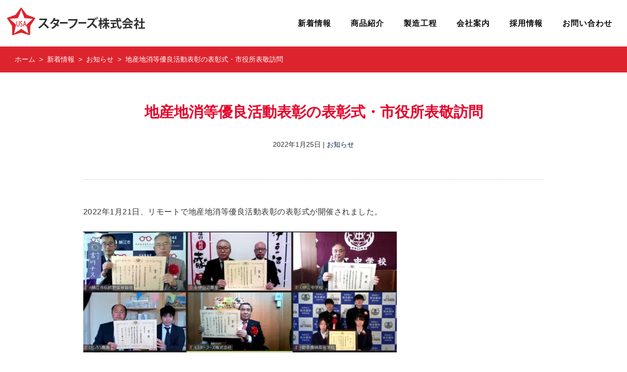

--- FILE ---
content_type: text/html; charset=UTF-8
request_url: https://www.star-foods.co.jp/654/
body_size: 11704
content:
<!doctype html>
<html lang="ja" xmlns:og="http://ogp.me/ns#" xmlns:fb="http://www.facebook.com/2008/fbml">
<!--[if lt IE 7]><html dir="ltr" lang="ja" prefix="og: https://ogp.me/ns#" class="no-js lt-ie9 lt-ie8 lt-ie7"><![endif]-->
<!--[if (IE 7)&!(IEMobile)]><html dir="ltr" lang="ja" prefix="og: https://ogp.me/ns#" class="no-js lt-ie9 lt-ie8"><![endif]-->
<!--[if (IE 8)&!(IEMobile)]><html dir="ltr" lang="ja" prefix="og: https://ogp.me/ns#" class="no-js lt-ie9"><![endif]-->
<!--[if gt IE 8]><!--> <html dir="ltr" lang="ja" prefix="og: https://ogp.me/ns#" class="no-js"><!--<![endif]-->

    <head>
        <meta charset="utf-8">

                <meta http-equiv="X-UA-Compatible" content="IE=edge">
                <meta name="format-detection" content="telephone=no"/>
        
        <title>地産地消等優良活動表彰の表彰式・市役所表敬訪問 | スターフーズ株式会社 | 大分県宇佐市でパン粉、ピザ、冷凍パンの製造・販売を行なっております</title>

                <meta name="HandheldFriendly" content="True">
        <meta name="MobileOptimized" content="320">
        <meta name="viewport" content="width=device-width">

                <link rel="apple-touch-icon" href="https://www.star-foods.co.jp/starfoods1978/wp-content/themes/starfoods2021/library/images/apple-touch-icon.png">
        <link rel="icon" href="https://www.star-foods.co.jp/starfoods1978/wp-content/themes/starfoods2021/favicon.png">
        <!--[if IE]>
            <link rel="shortcut icon" href="https://www.star-foods.co.jp/starfoods1978/wp-content/themes/starfoods2021/favicon.ico">
        <![endif]-->
                <meta name="msapplication-TileColor" content="#f01d4f">
        <meta name="msapplication-TileImage" content="https://www.star-foods.co.jp/starfoods1978/wp-content/themes/starfoods2021/library/images/win8-tile-icon.png">
            <meta name="theme-color" content="#ffffff">
            <meta property="og:image" content="https://www.star-foods.co.jp/ogimg.png" />
                
		<!-- All in One SEO 4.8.8 - aioseo.com -->
	<meta name="description" content="2022年1月21日、リモートで地産地消等優良活動表彰の表彰式が開催されました。 受賞したみなさんとの記念写真" />
	<meta name="robots" content="max-snippet:-1, max-image-preview:large, max-video-preview:-1" />
	<meta name="author" content="starfoods"/>
	<link rel="canonical" href="https://www.star-foods.co.jp/654/" />
	<meta name="generator" content="All in One SEO (AIOSEO) 4.8.8" />
		<meta property="og:locale" content="ja_JP" />
		<meta property="og:site_name" content="スターフーズ株式会社 | 大分県宇佐市でパン粉、ピザ、冷凍パンの製造・販売を行なっております |" />
		<meta property="og:type" content="article" />
		<meta property="og:title" content="地産地消等優良活動表彰の表彰式・市役所表敬訪問 | スターフーズ株式会社 | 大分県宇佐市でパン粉、ピザ、冷凍パンの製造・販売を行なっております" />
		<meta property="og:description" content="2022年1月21日、リモートで地産地消等優良活動表彰の表彰式が開催されました。 受賞したみなさんとの記念写真" />
		<meta property="og:url" content="https://www.star-foods.co.jp/654/" />
		<meta property="og:image" content="https://www.star-foods.co.jp/ogimg.png" />
		<meta property="og:image:secure_url" content="https://www.star-foods.co.jp/ogimg.png" />
		<meta property="article:published_time" content="2022-01-25T08:02:49+00:00" />
		<meta property="article:modified_time" content="2022-01-25T08:03:26+00:00" />
		<meta name="twitter:card" content="summary_large_image" />
		<meta name="twitter:title" content="地産地消等優良活動表彰の表彰式・市役所表敬訪問 | スターフーズ株式会社 | 大分県宇佐市でパン粉、ピザ、冷凍パンの製造・販売を行なっております" />
		<meta name="twitter:description" content="2022年1月21日、リモートで地産地消等優良活動表彰の表彰式が開催されました。 受賞したみなさんとの記念写真" />
		<meta name="twitter:image" content="https://www.star-foods.co.jp/twitterimg.png" />
		<script type="application/ld+json" class="aioseo-schema">
			{"@context":"https:\/\/schema.org","@graph":[{"@type":"BlogPosting","@id":"https:\/\/www.star-foods.co.jp\/654\/#blogposting","name":"\u5730\u7523\u5730\u6d88\u7b49\u512a\u826f\u6d3b\u52d5\u8868\u5f70\u306e\u8868\u5f70\u5f0f\u30fb\u5e02\u5f79\u6240\u8868\u656c\u8a2a\u554f | \u30b9\u30bf\u30fc\u30d5\u30fc\u30ba\u682a\u5f0f\u4f1a\u793e | \u5927\u5206\u770c\u5b87\u4f50\u5e02\u3067\u30d1\u30f3\u7c89\u3001\u30d4\u30b6\u3001\u51b7\u51cd\u30d1\u30f3\u306e\u88fd\u9020\u30fb\u8ca9\u58f2\u3092\u884c\u306a\u3063\u3066\u304a\u308a\u307e\u3059","headline":"\u5730\u7523\u5730\u6d88\u7b49\u512a\u826f\u6d3b\u52d5\u8868\u5f70\u306e\u8868\u5f70\u5f0f\u30fb\u5e02\u5f79\u6240\u8868\u656c\u8a2a\u554f","author":{"@id":"https:\/\/www.star-foods.co.jp\/author\/starfoods\/#author"},"publisher":{"@id":"https:\/\/www.star-foods.co.jp\/#organization"},"image":{"@type":"ImageObject","url":"https:\/\/www.star-foods.co.jp\/starfoods1978\/wp-content\/uploads\/2022\/01\/bd24d68a2698714372eae54aefeac69d.jpg","width":665,"height":387},"datePublished":"2022-01-25T17:02:49+09:00","dateModified":"2022-01-25T17:03:26+09:00","inLanguage":"ja","mainEntityOfPage":{"@id":"https:\/\/www.star-foods.co.jp\/654\/#webpage"},"isPartOf":{"@id":"https:\/\/www.star-foods.co.jp\/654\/#webpage"},"articleSection":"\u304a\u77e5\u3089\u305b"},{"@type":"BreadcrumbList","@id":"https:\/\/www.star-foods.co.jp\/654\/#breadcrumblist","itemListElement":[{"@type":"ListItem","@id":"https:\/\/www.star-foods.co.jp#listItem","position":1,"name":"\u30db\u30fc\u30e0","item":"https:\/\/www.star-foods.co.jp","nextItem":{"@type":"ListItem","@id":"https:\/\/www.star-foods.co.jp\/category\/news\/#listItem","name":"\u65b0\u7740\u60c5\u5831"}},{"@type":"ListItem","@id":"https:\/\/www.star-foods.co.jp\/category\/news\/#listItem","position":2,"name":"\u65b0\u7740\u60c5\u5831","item":"https:\/\/www.star-foods.co.jp\/category\/news\/","nextItem":{"@type":"ListItem","@id":"https:\/\/www.star-foods.co.jp\/category\/news\/information\/#listItem","name":"\u304a\u77e5\u3089\u305b"},"previousItem":{"@type":"ListItem","@id":"https:\/\/www.star-foods.co.jp#listItem","name":"\u30db\u30fc\u30e0"}},{"@type":"ListItem","@id":"https:\/\/www.star-foods.co.jp\/category\/news\/information\/#listItem","position":3,"name":"\u304a\u77e5\u3089\u305b","item":"https:\/\/www.star-foods.co.jp\/category\/news\/information\/","nextItem":{"@type":"ListItem","@id":"https:\/\/www.star-foods.co.jp\/654\/#listItem","name":"\u5730\u7523\u5730\u6d88\u7b49\u512a\u826f\u6d3b\u52d5\u8868\u5f70\u306e\u8868\u5f70\u5f0f\u30fb\u5e02\u5f79\u6240\u8868\u656c\u8a2a\u554f"},"previousItem":{"@type":"ListItem","@id":"https:\/\/www.star-foods.co.jp\/category\/news\/#listItem","name":"\u65b0\u7740\u60c5\u5831"}},{"@type":"ListItem","@id":"https:\/\/www.star-foods.co.jp\/654\/#listItem","position":4,"name":"\u5730\u7523\u5730\u6d88\u7b49\u512a\u826f\u6d3b\u52d5\u8868\u5f70\u306e\u8868\u5f70\u5f0f\u30fb\u5e02\u5f79\u6240\u8868\u656c\u8a2a\u554f","previousItem":{"@type":"ListItem","@id":"https:\/\/www.star-foods.co.jp\/category\/news\/information\/#listItem","name":"\u304a\u77e5\u3089\u305b"}}]},{"@type":"Organization","@id":"https:\/\/www.star-foods.co.jp\/#organization","name":"\u30b9\u30bf\u30fc\u30d5\u30fc\u30ba\u682a\u5f0f\u4f1a\u793e","url":"https:\/\/www.star-foods.co.jp\/","telephone":"+81979225111"},{"@type":"Person","@id":"https:\/\/www.star-foods.co.jp\/author\/starfoods\/#author","url":"https:\/\/www.star-foods.co.jp\/author\/starfoods\/","name":"starfoods"},{"@type":"WebPage","@id":"https:\/\/www.star-foods.co.jp\/654\/#webpage","url":"https:\/\/www.star-foods.co.jp\/654\/","name":"\u5730\u7523\u5730\u6d88\u7b49\u512a\u826f\u6d3b\u52d5\u8868\u5f70\u306e\u8868\u5f70\u5f0f\u30fb\u5e02\u5f79\u6240\u8868\u656c\u8a2a\u554f | \u30b9\u30bf\u30fc\u30d5\u30fc\u30ba\u682a\u5f0f\u4f1a\u793e | \u5927\u5206\u770c\u5b87\u4f50\u5e02\u3067\u30d1\u30f3\u7c89\u3001\u30d4\u30b6\u3001\u51b7\u51cd\u30d1\u30f3\u306e\u88fd\u9020\u30fb\u8ca9\u58f2\u3092\u884c\u306a\u3063\u3066\u304a\u308a\u307e\u3059","description":"2022\u5e741\u670821\u65e5\u3001\u30ea\u30e2\u30fc\u30c8\u3067\u5730\u7523\u5730\u6d88\u7b49\u512a\u826f\u6d3b\u52d5\u8868\u5f70\u306e\u8868\u5f70\u5f0f\u304c\u958b\u50ac\u3055\u308c\u307e\u3057\u305f\u3002 \u53d7\u8cde\u3057\u305f\u307f\u306a\u3055\u3093\u3068\u306e\u8a18\u5ff5\u5199\u771f","inLanguage":"ja","isPartOf":{"@id":"https:\/\/www.star-foods.co.jp\/#website"},"breadcrumb":{"@id":"https:\/\/www.star-foods.co.jp\/654\/#breadcrumblist"},"author":{"@id":"https:\/\/www.star-foods.co.jp\/author\/starfoods\/#author"},"creator":{"@id":"https:\/\/www.star-foods.co.jp\/author\/starfoods\/#author"},"image":{"@type":"ImageObject","url":"https:\/\/www.star-foods.co.jp\/starfoods1978\/wp-content\/uploads\/2022\/01\/bd24d68a2698714372eae54aefeac69d.jpg","@id":"https:\/\/www.star-foods.co.jp\/654\/#mainImage","width":665,"height":387},"primaryImageOfPage":{"@id":"https:\/\/www.star-foods.co.jp\/654\/#mainImage"},"datePublished":"2022-01-25T17:02:49+09:00","dateModified":"2022-01-25T17:03:26+09:00"},{"@type":"WebSite","@id":"https:\/\/www.star-foods.co.jp\/#website","url":"https:\/\/www.star-foods.co.jp\/","name":"\u30b9\u30bf\u30fc\u30d5\u30fc\u30ba\u682a\u5f0f\u4f1a\u793e | \u5927\u5206\u770c\u5b87\u4f50\u5e02\u3067\u30d1\u30f3\u7c89\u3001\u30d4\u30b6\u3001\u51b7\u51cd\u30d1\u30f3\u306e\u88fd\u9020\u30fb\u8ca9\u58f2\u3092\u884c\u306a\u3063\u3066\u304a\u308a\u307e\u3059","inLanguage":"ja","publisher":{"@id":"https:\/\/www.star-foods.co.jp\/#organization"}}]}
		</script>
		<!-- All in One SEO -->

<link rel='dns-prefetch' href='//fonts.googleapis.com' />
<link rel="alternate" title="oEmbed (JSON)" type="application/json+oembed" href="https://www.star-foods.co.jp/wp-json/oembed/1.0/embed?url=https%3A%2F%2Fwww.star-foods.co.jp%2F654%2F" />
<link rel="alternate" title="oEmbed (XML)" type="text/xml+oembed" href="https://www.star-foods.co.jp/wp-json/oembed/1.0/embed?url=https%3A%2F%2Fwww.star-foods.co.jp%2F654%2F&#038;format=xml" />
<style id='wp-img-auto-sizes-contain-inline-css' type='text/css'>
img:is([sizes=auto i],[sizes^="auto," i]){contain-intrinsic-size:3000px 1500px}
/*# sourceURL=wp-img-auto-sizes-contain-inline-css */
</style>
<link rel='stylesheet' id='jquery-smooth-scroll-css' href='https://www.star-foods.co.jp/starfoods1978/wp-content/plugins/jquery-smooth-scroll/css/style.css' type='text/css' media='all' />
<link rel='stylesheet' id='responsive-lightbox-swipebox-css' href='https://www.star-foods.co.jp/starfoods1978/wp-content/plugins/responsive-lightbox/assets/swipebox/swipebox.min.css' type='text/css' media='all' />
<link rel='stylesheet' id='dashicons-css' href='https://www.star-foods.co.jp/starfoods1978/wp-includes/css/dashicons.min.css' type='text/css' media='all' />
<link rel='stylesheet' id='rmp-menu-styles-css' href='https://www.star-foods.co.jp/starfoods1978/wp-content/uploads/rmp-menu/css/rmp-menu.css' type='text/css' media='all' />
<link rel='stylesheet' id='tcd-maps-css' href='https://www.star-foods.co.jp/starfoods1978/wp-content/plugins/tcd-google-maps/admin.css' type='text/css' media='all' />
<link rel='stylesheet' id='googleFonts-css' href='https://fonts.googleapis.com/css?family=Lato%3A400%2C700%2C400italic%2C700italic' type='text/css' media='all' />
<link rel='stylesheet' id='bones-stylesheet-css' href='https://www.star-foods.co.jp/starfoods1978/wp-content/themes/starfoods2021/library/css/style.css?ver1_0_5' type='text/css' media='all' />
<script type="text/javascript" src="https://www.star-foods.co.jp/starfoods1978/wp-includes/js/jquery/jquery.min.js" id="jquery-core-js"></script>
<script type="text/javascript" src="https://www.star-foods.co.jp/starfoods1978/wp-includes/js/jquery/jquery-migrate.min.js" id="jquery-migrate-js"></script>
<script type="text/javascript" src="https://www.star-foods.co.jp/starfoods1978/wp-content/plugins/responsive-lightbox/assets/swipebox/jquery.swipebox.min.js" id="responsive-lightbox-swipebox-js"></script>
<script type="text/javascript" src="https://www.star-foods.co.jp/starfoods1978/wp-includes/js/underscore.min.js" id="underscore-js"></script>
<script type="text/javascript" src="https://www.star-foods.co.jp/starfoods1978/wp-content/plugins/responsive-lightbox/assets/infinitescroll/infinite-scroll.pkgd.min.js" id="responsive-lightbox-infinite-scroll-js"></script>
<script type="text/javascript" id="responsive-lightbox-js-before">
/* <![CDATA[ */
var rlArgs = {"script":"swipebox","selector":"lightbox","customEvents":"","activeGalleries":true,"animation":true,"hideCloseButtonOnMobile":false,"removeBarsOnMobile":false,"hideBars":true,"hideBarsDelay":5000,"videoMaxWidth":1080,"useSVG":true,"loopAtEnd":false,"woocommerce_gallery":false,"ajaxurl":"https:\/\/www.star-foods.co.jp\/starfoods1978\/wp-admin\/admin-ajax.php","nonce":"3f4b1f8927","preview":false,"postId":654,"scriptExtension":false};

//# sourceURL=responsive-lightbox-js-before
/* ]]> */
</script>
<script type="text/javascript" src="https://www.star-foods.co.jp/starfoods1978/wp-content/plugins/responsive-lightbox/js/front.js" id="responsive-lightbox-js"></script>
<script type="text/javascript" src="https://www.star-foods.co.jp/starfoods1978/wp-content/themes/starfoods2021/library/js/libs/modernizr.custom.min.js" id="bones-modernizr-js"></script>
<link rel="https://api.w.org/" href="https://www.star-foods.co.jp/wp-json/" /><link rel="alternate" title="JSON" type="application/json" href="https://www.star-foods.co.jp/wp-json/wp/v2/posts/654" /><link rel='shortlink' href='https://www.star-foods.co.jp/?p=654' />
        
                
        <link rel="stylesheet" href="https://www.star-foods.co.jp/starfoods1978/wp-content/themes/starfoods2021/library/css/all.min.css" type='text/css' media='all' />
        <link rel="stylesheet" href="https://www.star-foods.co.jp/starfoods1978/wp-content/themes/starfoods2021/library/css/animate.css" type='text/css' media='all' />
        <link href="https://fonts.googleapis.com/css2?family=Roboto:wght@100;400;700&display=swap" rel="stylesheet">
        <link href="https://fonts.googleapis.com/earlyaccess/hannari.css" rel="stylesheet">
        <link rel="stylesheet" href="https://www.star-foods.co.jp/starfoods1978/wp-content/themes/starfoods2021/library/css/vegas/vegas.css" type='text/css' media='all' />
        <link rel="stylesheet" href="https://www.star-foods.co.jp/starfoods1978/wp-content/themes/starfoods2021/library/css/swiper-bundle.min.css" type='text/css' media='all' />
        <link rel="stylesheet" href="https://www.star-foods.co.jp/starfoods1978/wp-content/themes/starfoods2021/library/css/swiper-custom.css" type='text/css' media='all' />

        <!-- Global site tag (gtag.js) - Google Analytics -->
        <script async src="https://www.googletagmanager.com/gtag/js?id=UA-204345985-1"></script>
        <script>
          window.dataLayer = window.dataLayer || [];
          function gtag(){dataLayer.push(arguments);}
          gtag('js', new Date());

          gtag('config', 'UA-204345985-1');
        </script>


    <style id='global-styles-inline-css' type='text/css'>
:root{--wp--preset--aspect-ratio--square: 1;--wp--preset--aspect-ratio--4-3: 4/3;--wp--preset--aspect-ratio--3-4: 3/4;--wp--preset--aspect-ratio--3-2: 3/2;--wp--preset--aspect-ratio--2-3: 2/3;--wp--preset--aspect-ratio--16-9: 16/9;--wp--preset--aspect-ratio--9-16: 9/16;--wp--preset--color--black: #000000;--wp--preset--color--cyan-bluish-gray: #abb8c3;--wp--preset--color--white: #ffffff;--wp--preset--color--pale-pink: #f78da7;--wp--preset--color--vivid-red: #cf2e2e;--wp--preset--color--luminous-vivid-orange: #ff6900;--wp--preset--color--luminous-vivid-amber: #fcb900;--wp--preset--color--light-green-cyan: #7bdcb5;--wp--preset--color--vivid-green-cyan: #00d084;--wp--preset--color--pale-cyan-blue: #8ed1fc;--wp--preset--color--vivid-cyan-blue: #0693e3;--wp--preset--color--vivid-purple: #9b51e0;--wp--preset--gradient--vivid-cyan-blue-to-vivid-purple: linear-gradient(135deg,rgb(6,147,227) 0%,rgb(155,81,224) 100%);--wp--preset--gradient--light-green-cyan-to-vivid-green-cyan: linear-gradient(135deg,rgb(122,220,180) 0%,rgb(0,208,130) 100%);--wp--preset--gradient--luminous-vivid-amber-to-luminous-vivid-orange: linear-gradient(135deg,rgb(252,185,0) 0%,rgb(255,105,0) 100%);--wp--preset--gradient--luminous-vivid-orange-to-vivid-red: linear-gradient(135deg,rgb(255,105,0) 0%,rgb(207,46,46) 100%);--wp--preset--gradient--very-light-gray-to-cyan-bluish-gray: linear-gradient(135deg,rgb(238,238,238) 0%,rgb(169,184,195) 100%);--wp--preset--gradient--cool-to-warm-spectrum: linear-gradient(135deg,rgb(74,234,220) 0%,rgb(151,120,209) 20%,rgb(207,42,186) 40%,rgb(238,44,130) 60%,rgb(251,105,98) 80%,rgb(254,248,76) 100%);--wp--preset--gradient--blush-light-purple: linear-gradient(135deg,rgb(255,206,236) 0%,rgb(152,150,240) 100%);--wp--preset--gradient--blush-bordeaux: linear-gradient(135deg,rgb(254,205,165) 0%,rgb(254,45,45) 50%,rgb(107,0,62) 100%);--wp--preset--gradient--luminous-dusk: linear-gradient(135deg,rgb(255,203,112) 0%,rgb(199,81,192) 50%,rgb(65,88,208) 100%);--wp--preset--gradient--pale-ocean: linear-gradient(135deg,rgb(255,245,203) 0%,rgb(182,227,212) 50%,rgb(51,167,181) 100%);--wp--preset--gradient--electric-grass: linear-gradient(135deg,rgb(202,248,128) 0%,rgb(113,206,126) 100%);--wp--preset--gradient--midnight: linear-gradient(135deg,rgb(2,3,129) 0%,rgb(40,116,252) 100%);--wp--preset--font-size--small: 13px;--wp--preset--font-size--medium: 20px;--wp--preset--font-size--large: 36px;--wp--preset--font-size--x-large: 42px;--wp--preset--spacing--20: 0.44rem;--wp--preset--spacing--30: 0.67rem;--wp--preset--spacing--40: 1rem;--wp--preset--spacing--50: 1.5rem;--wp--preset--spacing--60: 2.25rem;--wp--preset--spacing--70: 3.38rem;--wp--preset--spacing--80: 5.06rem;--wp--preset--shadow--natural: 6px 6px 9px rgba(0, 0, 0, 0.2);--wp--preset--shadow--deep: 12px 12px 50px rgba(0, 0, 0, 0.4);--wp--preset--shadow--sharp: 6px 6px 0px rgba(0, 0, 0, 0.2);--wp--preset--shadow--outlined: 6px 6px 0px -3px rgb(255, 255, 255), 6px 6px rgb(0, 0, 0);--wp--preset--shadow--crisp: 6px 6px 0px rgb(0, 0, 0);}:where(.is-layout-flex){gap: 0.5em;}:where(.is-layout-grid){gap: 0.5em;}body .is-layout-flex{display: flex;}.is-layout-flex{flex-wrap: wrap;align-items: center;}.is-layout-flex > :is(*, div){margin: 0;}body .is-layout-grid{display: grid;}.is-layout-grid > :is(*, div){margin: 0;}:where(.wp-block-columns.is-layout-flex){gap: 2em;}:where(.wp-block-columns.is-layout-grid){gap: 2em;}:where(.wp-block-post-template.is-layout-flex){gap: 1.25em;}:where(.wp-block-post-template.is-layout-grid){gap: 1.25em;}.has-black-color{color: var(--wp--preset--color--black) !important;}.has-cyan-bluish-gray-color{color: var(--wp--preset--color--cyan-bluish-gray) !important;}.has-white-color{color: var(--wp--preset--color--white) !important;}.has-pale-pink-color{color: var(--wp--preset--color--pale-pink) !important;}.has-vivid-red-color{color: var(--wp--preset--color--vivid-red) !important;}.has-luminous-vivid-orange-color{color: var(--wp--preset--color--luminous-vivid-orange) !important;}.has-luminous-vivid-amber-color{color: var(--wp--preset--color--luminous-vivid-amber) !important;}.has-light-green-cyan-color{color: var(--wp--preset--color--light-green-cyan) !important;}.has-vivid-green-cyan-color{color: var(--wp--preset--color--vivid-green-cyan) !important;}.has-pale-cyan-blue-color{color: var(--wp--preset--color--pale-cyan-blue) !important;}.has-vivid-cyan-blue-color{color: var(--wp--preset--color--vivid-cyan-blue) !important;}.has-vivid-purple-color{color: var(--wp--preset--color--vivid-purple) !important;}.has-black-background-color{background-color: var(--wp--preset--color--black) !important;}.has-cyan-bluish-gray-background-color{background-color: var(--wp--preset--color--cyan-bluish-gray) !important;}.has-white-background-color{background-color: var(--wp--preset--color--white) !important;}.has-pale-pink-background-color{background-color: var(--wp--preset--color--pale-pink) !important;}.has-vivid-red-background-color{background-color: var(--wp--preset--color--vivid-red) !important;}.has-luminous-vivid-orange-background-color{background-color: var(--wp--preset--color--luminous-vivid-orange) !important;}.has-luminous-vivid-amber-background-color{background-color: var(--wp--preset--color--luminous-vivid-amber) !important;}.has-light-green-cyan-background-color{background-color: var(--wp--preset--color--light-green-cyan) !important;}.has-vivid-green-cyan-background-color{background-color: var(--wp--preset--color--vivid-green-cyan) !important;}.has-pale-cyan-blue-background-color{background-color: var(--wp--preset--color--pale-cyan-blue) !important;}.has-vivid-cyan-blue-background-color{background-color: var(--wp--preset--color--vivid-cyan-blue) !important;}.has-vivid-purple-background-color{background-color: var(--wp--preset--color--vivid-purple) !important;}.has-black-border-color{border-color: var(--wp--preset--color--black) !important;}.has-cyan-bluish-gray-border-color{border-color: var(--wp--preset--color--cyan-bluish-gray) !important;}.has-white-border-color{border-color: var(--wp--preset--color--white) !important;}.has-pale-pink-border-color{border-color: var(--wp--preset--color--pale-pink) !important;}.has-vivid-red-border-color{border-color: var(--wp--preset--color--vivid-red) !important;}.has-luminous-vivid-orange-border-color{border-color: var(--wp--preset--color--luminous-vivid-orange) !important;}.has-luminous-vivid-amber-border-color{border-color: var(--wp--preset--color--luminous-vivid-amber) !important;}.has-light-green-cyan-border-color{border-color: var(--wp--preset--color--light-green-cyan) !important;}.has-vivid-green-cyan-border-color{border-color: var(--wp--preset--color--vivid-green-cyan) !important;}.has-pale-cyan-blue-border-color{border-color: var(--wp--preset--color--pale-cyan-blue) !important;}.has-vivid-cyan-blue-border-color{border-color: var(--wp--preset--color--vivid-cyan-blue) !important;}.has-vivid-purple-border-color{border-color: var(--wp--preset--color--vivid-purple) !important;}.has-vivid-cyan-blue-to-vivid-purple-gradient-background{background: var(--wp--preset--gradient--vivid-cyan-blue-to-vivid-purple) !important;}.has-light-green-cyan-to-vivid-green-cyan-gradient-background{background: var(--wp--preset--gradient--light-green-cyan-to-vivid-green-cyan) !important;}.has-luminous-vivid-amber-to-luminous-vivid-orange-gradient-background{background: var(--wp--preset--gradient--luminous-vivid-amber-to-luminous-vivid-orange) !important;}.has-luminous-vivid-orange-to-vivid-red-gradient-background{background: var(--wp--preset--gradient--luminous-vivid-orange-to-vivid-red) !important;}.has-very-light-gray-to-cyan-bluish-gray-gradient-background{background: var(--wp--preset--gradient--very-light-gray-to-cyan-bluish-gray) !important;}.has-cool-to-warm-spectrum-gradient-background{background: var(--wp--preset--gradient--cool-to-warm-spectrum) !important;}.has-blush-light-purple-gradient-background{background: var(--wp--preset--gradient--blush-light-purple) !important;}.has-blush-bordeaux-gradient-background{background: var(--wp--preset--gradient--blush-bordeaux) !important;}.has-luminous-dusk-gradient-background{background: var(--wp--preset--gradient--luminous-dusk) !important;}.has-pale-ocean-gradient-background{background: var(--wp--preset--gradient--pale-ocean) !important;}.has-electric-grass-gradient-background{background: var(--wp--preset--gradient--electric-grass) !important;}.has-midnight-gradient-background{background: var(--wp--preset--gradient--midnight) !important;}.has-small-font-size{font-size: var(--wp--preset--font-size--small) !important;}.has-medium-font-size{font-size: var(--wp--preset--font-size--medium) !important;}.has-large-font-size{font-size: var(--wp--preset--font-size--large) !important;}.has-x-large-font-size{font-size: var(--wp--preset--font-size--x-large) !important;}
/*# sourceURL=global-styles-inline-css */
</style>
</head>

    <body class="wp-singular post-template-default single single-post postid-654 single-format-standard wp-theme-starfoods2021" itemscope itemtype="http://schema.org/WebPage">

        




        <div id="container">





            





            <header class="header3">
                <div class="header_inner">



                    <div class="siteLogo_wrap">
                        <h1><a href="https://www.star-foods.co.jp/"><img src="https://www.star-foods.co.jp/starfoods1978/wp-content/themes/starfoods2021/library/images/site_logo2.png" alt="地産地消等優良活動表彰の表彰式・市役所表敬訪問 - スターフーズ株式会社" title="スターフーズ株式会社" /></a></h1>
                    </div><!-- /.siteLogo_wrap -->



                    <div class="glovalnavi">
                        <ul class="dropmenu2">
                            <li><a href="https://www.star-foods.co.jp/category/news/"><div class="txt">新着情報</div></a></li>
                            <li><a href="https://www.star-foods.co.jp/product/"><div class="txt">商品紹介</div></a></li>
                            <li><a href="https://www.star-foods.co.jp/factory/"><div class="txt">製造工程</div></a></li>
                            <li><a href="https://www.star-foods.co.jp/company/"><div class="txt">会社案内</div></a></li>
                            <li><a href="https://www.star-foods.co.jp/recruit/"><div class="txt">採用情報</div></a></li>
                            <li><a href="https://www.star-foods.co.jp/contact/"><div class="txt">お問い合わせ</div></a></li>
                        </ul><!-- /.dropmenu2 -->
                    </div><!-- /.glovalnavi -->


                </div><!-- /.header_inner -->
            </header><!-- /.header3 -->
            
            <div id="content">




                <div class="breadcrumb_wrap">
                    <div class="breadcrumb_inner">

                        <a href="https://www.star-foods.co.jp/">ホーム</a>&nbsp;&nbsp;>&nbsp;
                        <a href="https://www.star-foods.co.jp/category/news/">新着情報</a>&nbsp;&nbsp;>&nbsp;

                        <a href="https://www.star-foods.co.jp/category/news/information/">お知らせ</a>&nbsp;&nbsp;>&nbsp;
                        地産地消等優良活動表彰の表彰式・市役所表敬訪問
                    </div><!-- /.breadcrumb_inner -->
                </div><!-- /.breadcrumb_wrap -->





                <div id="inner-content" class="wrap cf">

                    <main id="main" class="m-all t-2of3 d-5of7 cf" role="main" itemscope itemprop="mainContentOfPage" itemtype="http://schema.org/Blog">






                        <div class="news_single_wrap">
                            <div class="news_single_inner">

                        
                            
              
              <article id="post-654" class="cf post-654 post type-post status-publish format-standard has-post-thumbnail hentry category-information" role="article" itemscope itemprop="blogPost" itemtype="http://schema.org/BlogPosting">

              <div class="singlepage_content_wrap">


                  <header class="center article-header entry-header">

                      <h2>地産地消等優良活動表彰の表彰式・市役所表敬訪問</h2>

                      <div class="single_entry-meta">


                         <time class="updated entry-time" datetime="2022.01.25" itemprop="datePublished">2022年1月25日</time>                              |
                          <a href="https://www.star-foods.co.jp/category/news/information/" rel="category tag">お知らせ</a>                                                </div><!-- /.entry-meta -->

                  </header> 

                <section class="entry-content cf" itemprop="articleBody">

                  <div class="singlepage_content">




                  <p>2022年1月21日、リモートで地産地消等優良活動表彰の表彰式が開催されました。</p>
<img fetchpriority="high" decoding="async" class="size-medium wp-image-655 aligncenter" src="https://www.star-foods.co.jp/starfoods1978/wp-content/uploads/2022/01/bd24d68a2698714372eae54aefeac69d-640x372.jpg" alt="" width="640" height="372" srcset="https://www.star-foods.co.jp/starfoods1978/wp-content/uploads/2022/01/bd24d68a2698714372eae54aefeac69d-640x372.jpg 640w, https://www.star-foods.co.jp/starfoods1978/wp-content/uploads/2022/01/bd24d68a2698714372eae54aefeac69d.jpg 665w" sizes="(max-width: 640px) 100vw, 640px" />
<p>受賞したみなさんとの記念写真</p>
<p>表彰式内では自社ブランド「南の大地」を中心にこれまでの取り組みを紹介していただきました。</p>
<p>そして1月24日には受賞報告のため、宇佐市長のもとへ表敬訪問を行いました。</p>
<img decoding="async" class="size-medium wp-image-656 aligncenter" src="https://www.star-foods.co.jp/starfoods1978/wp-content/uploads/2022/01/IMG_3544-640x480.jpg" alt="" width="640" height="480" srcset="https://www.star-foods.co.jp/starfoods1978/wp-content/uploads/2022/01/IMG_3544-640x480.jpg 640w, https://www.star-foods.co.jp/starfoods1978/wp-content/uploads/2022/01/IMG_3544-768x576.jpg 768w, https://www.star-foods.co.jp/starfoods1978/wp-content/uploads/2022/01/IMG_3544.jpg 1280w" sizes="(max-width: 640px) 100vw, 640px" />
<p>受賞の喜びを市長へ報告するようす</p>
<p>今回取り組みを評価された「南の大地」を使用した商品への思いや、地域活性化の今後の目標についてなど様々な意見交換を行いました。</p>
<img decoding="async" class="size-medium wp-image-657 aligncenter" src="https://www.star-foods.co.jp/starfoods1978/wp-content/uploads/2022/01/IMG_3552-640x480.jpg" alt="" width="640" height="480" srcset="https://www.star-foods.co.jp/starfoods1978/wp-content/uploads/2022/01/IMG_3552-640x480.jpg 640w, https://www.star-foods.co.jp/starfoods1978/wp-content/uploads/2022/01/IMG_3552-768x576.jpg 768w, https://www.star-foods.co.jp/starfoods1978/wp-content/uploads/2022/01/IMG_3552.jpg 1280w" sizes="(max-width: 640px) 100vw, 640px" />
<p>宇佐市市長・受賞関係者のみなさんと</p>
<p>改めて関係者様すべてにお礼を申し上げます。</p>
<p>今後ともスターフーズ株式会社をよろしくお願いいたします。</p>



                  </div><!-- /.singlepage_content_wrap -->



                </section> 
                <footer class="article-footer">

                </footer> 
                
              </div>

              </article> 
                        
                        
                            </div><!-- /.news_single_inner -->
                        </div><!-- /.news_single_wrap -->


                        <div class="singlePageNavi_wrap">
                            <div class="singlePageNavi_inner">
                                <div class="singlePageNavi_item"><a href="https://www.star-foods.co.jp/646/" rel="prev"><div><i class="fas fa-chevron-left"></i>&nbsp;&nbsp;前の記事</div></a></div>
                                <div class="singlePageNavi_item"><a href="https://www.star-foods.co.jp/category/news/"><div><i class="fas fa-th"></i></div></a></div>
                                <div class="singlePageNavi_item"><a href="https://www.star-foods.co.jp/664/" rel="next"><div>次の記事&nbsp;&nbsp;<i class="fas fa-chevron-right"></i></div></a></div>
                            </div><!-- /.singlePageNavi_inner -->
                        </div><!-- /.singlePageNavi_wrap -->





                    </main><!-- /#main -->

                </div><!-- /#inner-content -->

            </div><!-- /#content -->

            <footer class="footer">


                    <div class="footer_inner">
                        <div class="footer_box">

                            <ul class="footernavi">
                                <li><a href="https://www.star-foods.co.jp/category/news/">新着情報</a></li>
                                <li class="li1"><a href="https://www.star-foods.co.jp/product/">商品紹介</a></li>
                                <li class="li1"><a href="https://www.star-foods.co.jp/factory/">製造工程</a></li>
                                <li class="li1"><a href="https://www.star-foods.co.jp/company/">会社案内</a></li>
                                <li class="li1"><a href="https://www.star-foods.co.jp/recruit/">採用情報</a></li>
                                <li class="li1"><a href="https://www.star-foods.co.jp/contact/">お問い合わせ</a></li>
                            </ul><!-- /.footernavi -->

                            <div class="footer_logo">
                                <a href="https://www.star-foods.co.jp/"><img src="https://www.star-foods.co.jp/starfoods1978/wp-content/themes/starfoods2021/library/images/footer_logo.png" alt="スターフーズ株式会社 | 大分県宇佐市でパン粉、ピザ、冷凍パンの製造・販売を行なっております" title="スターフーズ株式会社" /></a>
                            </div><!-- /.footer_logo -->

                            <p class="center">〒872-0001 宇佐市住江635-1</p>
                            <p class="center">TEL:0978-38-0274 ／ FAX:0978-38-2298</p>

                        </div><!-- /.footer_box -->
                    </div><!-- /.footer_inner -->

            </footer><!-- /.footer -->



            <div class="footer_bottom">
                <div class="footer_bottom_inner">
                    <ul class="footerBottomNavi">
                        <li><a href="https://www.star-foods.co.jp/privacy-policy/"><div class="button">プライバシーポリシー</div></a></li>
                        <li><a href="https://www.star-foods.co.jp/"><div class="button">&copy; Star Foods Co.,Ltd.</div></a></li>
                    </ul><!-- /.footerBottomNavi -->
                </footer><!-- /.footer_bottom_inner -->
            </footer><!-- /.footer_bottom -->




        </div><!-- /#container -->

                <script type="speculationrules">
{"prefetch":[{"source":"document","where":{"and":[{"href_matches":"/*"},{"not":{"href_matches":["/starfoods1978/wp-*.php","/starfoods1978/wp-admin/*","/starfoods1978/wp-content/uploads/*","/starfoods1978/wp-content/*","/starfoods1978/wp-content/plugins/*","/starfoods1978/wp-content/themes/starfoods2021/*","/*\\?(.+)"]}},{"not":{"selector_matches":"a[rel~=\"nofollow\"]"}},{"not":{"selector_matches":".no-prefetch, .no-prefetch a"}}]},"eagerness":"conservative"}]}
</script>
			<a id="scroll-to-top" href="#" title="Scroll to Top">Top</a>
						<button type="button"  aria-controls="rmp-container-15" aria-label="Menu Trigger" id="rmp_menu_trigger-15"  class="rmp_menu_trigger rmp-menu-trigger-boring">
								<span class="rmp-trigger-box">
									<span class="responsive-menu-pro-inner"></span>
								</span>
					</button>
						<div id="rmp-container-15" class="rmp-container rmp-container rmp-slide-left">
				<div id="rmp-menu-wrap-15" class="rmp-menu-wrap"><ul id="rmp-menu-15" class="rmp-menu" role="menubar" aria-label="Primary Menu"><li id="rmp-menu-item-14" class=" menu-item menu-item-type-post_type menu-item-object-page menu-item-home rmp-menu-item rmp-menu-top-level-item" role="none"><a  href = "https://www.star-foods.co.jp/"  class = "rmp-menu-item-link"  role = "menuitem"  data-ps2id-api = "true"  >HOME</a></li><li id="rmp-menu-item-16" class=" menu-item menu-item-type-taxonomy menu-item-object-category current-post-ancestor rmp-menu-item rmp-menu-top-level-item" role="none"><a  href = "https://www.star-foods.co.jp/category/news/"  class = "rmp-menu-item-link"  role = "menuitem"  data-ps2id-api = "true"  >新着情報</a></li><li id="rmp-menu-item-427" class=" menu-item menu-item-type-post_type_archive menu-item-object-recommend rmp-menu-item rmp-menu-top-level-item" role="none"><a  href = "https://www.star-foods.co.jp/recommend/"  class = "rmp-menu-item-link"  role = "menuitem"  data-ps2id-api = "true"  >おすすめ情報</a></li><li id="rmp-menu-item-91" class=" menu-item menu-item-type-post_type_archive menu-item-object-product rmp-menu-item rmp-menu-top-level-item" role="none"><a  href = "https://www.star-foods.co.jp/product/"  class = "rmp-menu-item-link"  role = "menuitem"  data-ps2id-api = "true"  >商品紹介</a></li><li id="rmp-menu-item-24" class=" menu-item menu-item-type-post_type menu-item-object-page rmp-menu-item rmp-menu-top-level-item" role="none"><a  href = "https://www.star-foods.co.jp/factory/"  class = "rmp-menu-item-link"  role = "menuitem"  data-ps2id-api = "true"  >製造工程</a></li><li id="rmp-menu-item-25" class=" menu-item menu-item-type-post_type menu-item-object-page rmp-menu-item rmp-menu-top-level-item" role="none"><a  href = "https://www.star-foods.co.jp/company/"  class = "rmp-menu-item-link"  role = "menuitem"  data-ps2id-api = "true"  >会社案内</a></li><li id="rmp-menu-item-523" class=" menu-item menu-item-type-post_type_archive menu-item-object-recruit rmp-menu-item rmp-menu-top-level-item" role="none"><a  href = "https://www.star-foods.co.jp/recruit/"  class = "rmp-menu-item-link"  role = "menuitem"  data-ps2id-api = "true"  >採用情報</a></li><li id="rmp-menu-item-304" class=" menu-item menu-item-type-post_type menu-item-object-page rmp-menu-item rmp-menu-top-level-item" role="none"><a  href = "https://www.star-foods.co.jp/contact/"  class = "rmp-menu-item-link"  role = "menuitem"  data-ps2id-api = "true"  >お問い合わせ</a></li></ul></div>			</div>
			<script type="text/javascript" src="https://www.star-foods.co.jp/starfoods1978/wp-content/plugins/jquery-smooth-scroll/js/script.min.js" id="jquery-smooth-scroll-js"></script>
<script type="text/javascript" id="page-scroll-to-id-plugin-script-js-extra">
/* <![CDATA[ */
var mPS2id_params = {"instances":{"mPS2id_instance_0":{"selector":"a[href*='#']:not([href='#'])","autoSelectorMenuLinks":"true","excludeSelector":"a[href^='#tab-'], a[href^='#tabs-'], a[data-toggle]:not([data-toggle='tooltip']), a[data-slide], a[data-vc-tabs], a[data-vc-accordion], a.screen-reader-text.skip-link","scrollSpeed":800,"autoScrollSpeed":"true","scrollEasing":"easeInOutQuint","scrollingEasing":"easeOutQuint","forceScrollEasing":"false","pageEndSmoothScroll":"true","stopScrollOnUserAction":"false","autoCorrectScroll":"false","autoCorrectScrollExtend":"false","layout":"vertical","offset":0,"dummyOffset":"false","highlightSelector":"","clickedClass":"mPS2id-clicked","targetClass":"mPS2id-target","highlightClass":"mPS2id-highlight","forceSingleHighlight":"false","keepHighlightUntilNext":"false","highlightByNextTarget":"false","appendHash":"false","scrollToHash":"true","scrollToHashForAll":"true","scrollToHashDelay":0,"scrollToHashUseElementData":"true","scrollToHashRemoveUrlHash":"false","disablePluginBelow":0,"adminDisplayWidgetsId":"true","adminTinyMCEbuttons":"true","unbindUnrelatedClickEvents":"false","unbindUnrelatedClickEventsSelector":"","normalizeAnchorPointTargets":"false","encodeLinks":"false"}},"total_instances":"1","shortcode_class":"_ps2id"};
//# sourceURL=page-scroll-to-id-plugin-script-js-extra
/* ]]> */
</script>
<script type="text/javascript" src="https://www.star-foods.co.jp/starfoods1978/wp-content/plugins/page-scroll-to-id/js/page-scroll-to-id.min.js" id="page-scroll-to-id-plugin-script-js"></script>
<script type="text/javascript" id="rmp_menu_scripts-js-extra">
/* <![CDATA[ */
var rmp_menu = {"ajaxURL":"https://www.star-foods.co.jp/starfoods1978/wp-admin/admin-ajax.php","wp_nonce":"96ca604790","menu":[{"menu_theme":"Simple red theme","theme_type":"downloaded","theme_location_menu":"0","submenu_submenu_arrow_width":"40","submenu_submenu_arrow_width_unit":"px","submenu_submenu_arrow_height":"39","submenu_submenu_arrow_height_unit":"px","submenu_arrow_position":"right","submenu_sub_arrow_background_colour":"","submenu_sub_arrow_background_hover_colour":"","submenu_sub_arrow_background_colour_active":"","submenu_sub_arrow_background_hover_colour_active":"","submenu_sub_arrow_border_width":"","submenu_sub_arrow_border_width_unit":"px","submenu_sub_arrow_border_colour":"#1d4354","submenu_sub_arrow_border_hover_colour":"#3f3f3f","submenu_sub_arrow_border_colour_active":"#1d4354","submenu_sub_arrow_border_hover_colour_active":"#3f3f3f","submenu_sub_arrow_shape_colour":"#fff","submenu_sub_arrow_shape_hover_colour":"#fff","submenu_sub_arrow_shape_colour_active":"#fff","submenu_sub_arrow_shape_hover_colour_active":"#fff","use_header_bar":"off","header_bar_items_order":{"logo":"off","title":"on","additional content":"off","menu":"on","search":"off"},"header_bar_title":"Responsive Menu","header_bar_html_content":"","header_bar_logo":"","header_bar_logo_link":"","header_bar_logo_width":"","header_bar_logo_width_unit":"%","header_bar_logo_height":"","header_bar_logo_height_unit":"px","header_bar_height":"80","header_bar_height_unit":"px","header_bar_padding":{"top":"0px","right":"5%","bottom":"0px","left":"5%"},"header_bar_font":"","header_bar_font_size":"14","header_bar_font_size_unit":"px","header_bar_text_color":"#ffffff","header_bar_background_color":"#1d4354","header_bar_breakpoint":"8000","header_bar_position_type":"fixed","header_bar_adjust_page":"on","header_bar_scroll_enable":"off","header_bar_scroll_background_color":"#36bdf6","mobile_breakpoint":"600","tablet_breakpoint":"1279","transition_speed":"0.5","sub_menu_speed":"0.2","show_menu_on_page_load":"off","menu_disable_scrolling":"off","menu_overlay":"off","menu_overlay_colour":"rgba(0,0,0,0.7)","desktop_menu_width":"","desktop_menu_width_unit":"%","desktop_menu_positioning":"absolute","desktop_menu_side":"left","desktop_menu_to_hide":"","use_current_theme_location":"off","mega_menu":{"225":"off","227":"off","229":"off","228":"off","226":"off"},"desktop_submenu_open_animation":"none","desktop_submenu_open_animation_speed":"100ms","desktop_submenu_open_on_click":"off","desktop_menu_hide_and_show":"off","menu_name":"Primary Menu","menu_to_use":"responsive_menu","different_menu_for_mobile":"off","menu_to_use_in_mobile":"main-menu","use_mobile_menu":"on","use_tablet_menu":"on","use_desktop_menu":"off","menu_display_on":"all-pages","menu_to_hide":"","submenu_descriptions_on":"off","custom_walker":"","menu_background_colour":"","menu_depth":"5","smooth_scroll_on":"off","smooth_scroll_speed":"500","menu_font_icons":{"id":["225"],"icon":[""]},"menu_links_height":"60","menu_links_height_unit":"px","menu_links_line_height":"60","menu_links_line_height_unit":"px","menu_depth_0":"2","menu_depth_0_unit":"%","menu_font_size":"18","menu_font_size_unit":"px","menu_font":"","menu_font_weight":"bold","menu_text_alignment":"left","menu_text_letter_spacing":"1","menu_word_wrap":"off","menu_link_colour":"#000000","menu_link_hover_colour":"#000000","menu_current_link_colour":"#000000","menu_current_link_hover_colour":"#000000","menu_item_background_colour":"","menu_item_background_hover_colour":"","menu_current_item_background_colour":"","menu_current_item_background_hover_colour":"","menu_border_width":"1","menu_border_width_unit":"px","menu_item_border_colour":"#e5e5e5","menu_item_border_colour_hover":"#e5e5e5","menu_current_item_border_colour":"#e5e5e5","menu_current_item_border_hover_colour":"#e5e5e5","submenu_links_height":"40","submenu_links_height_unit":"px","submenu_links_line_height":"40","submenu_links_line_height_unit":"px","menu_depth_side":"left","menu_depth_1":"10","menu_depth_1_unit":"%","menu_depth_2":"","menu_depth_2_unit":"%","menu_depth_3":"","menu_depth_3_unit":"%","menu_depth_4":"25","menu_depth_4_unit":"%","submenu_item_background_colour":"","submenu_item_background_hover_colour":"","submenu_current_item_background_colour":"","submenu_current_item_background_hover_colour":"","submenu_border_width":"","submenu_border_width_unit":"px","submenu_item_border_colour":"","submenu_item_border_colour_hover":"","submenu_current_item_border_colour":"","submenu_current_item_border_hover_colour":"","submenu_font_size":"13","submenu_font_size_unit":"px","submenu_font":"","submenu_font_weight":"500","submenu_text_letter_spacing":"","submenu_text_alignment":"left","submenu_link_colour":"#fff","submenu_link_hover_colour":"#fff","submenu_current_link_colour":"#fff","submenu_current_link_hover_colour":"#fff","inactive_arrow_shape":"\u25bc","active_arrow_shape":"\u25b2","inactive_arrow_font_icon":"\u003Cspan class=\"rmp-font-icon dashicons dashicons-arrow-up-alt2 \"\u003E\u003C/span\u003E","active_arrow_font_icon":"\u003Cspan class=\"rmp-font-icon dashicons dashicons-arrow-down-alt2 \"\u003E\u003C/span\u003E","inactive_arrow_image":"","active_arrow_image":"","submenu_arrow_width":"40","submenu_arrow_width_unit":"px","submenu_arrow_height":"40","submenu_arrow_height_unit":"px","arrow_position":"right","menu_sub_arrow_shape_colour":"#fff","menu_sub_arrow_shape_hover_colour":"#fff","menu_sub_arrow_shape_colour_active":"#fff","menu_sub_arrow_shape_hover_colour_active":"#fff","menu_sub_arrow_border_width":"","menu_sub_arrow_border_width_unit":"px","menu_sub_arrow_border_colour":"","menu_sub_arrow_border_hover_colour":"","menu_sub_arrow_border_colour_active":"","menu_sub_arrow_border_hover_colour_active":"","menu_sub_arrow_background_colour":"","menu_sub_arrow_background_hover_colour":"","menu_sub_arrow_background_colour_active":"","menu_sub_arrow_background_hover_colour_active":"","fade_submenus":"off","fade_submenus_side":"left","fade_submenus_delay":"100","fade_submenus_speed":"500","use_slide_effect":"off","slide_effect_back_to_text":"Back","accordion_animation":"on","auto_expand_all_submenus":"off","auto_expand_current_submenus":"off","menu_item_click_to_trigger_submenu":"off","button_width":"50","button_width_unit":"px","button_height":"50","button_height_unit":"px","button_background_colour":"#ffffff","button_background_colour_hover":"#ffffff","button_background_colour_active":"#ffffff","toggle_button_border_radius":"50","button_transparent_background":"off","button_left_or_right":"right","button_position_type":"fixed","button_distance_from_side":"3","button_distance_from_side_unit":"%","button_top":"15","button_top_unit":"px","button_push_with_animation":"off","button_click_animation":"boring","button_line_margin":"3","button_line_margin_unit":"px","button_line_width":"18","button_line_width_unit":"px","button_line_height":"3","button_line_height_unit":"px","button_line_colour":"#dd242e","button_line_colour_hover":"#dd242e","button_line_colour_active":"#dd242e","button_font_icon":"","button_font_icon_when_clicked":"","button_image":"","button_image_when_clicked":"","button_title":"","button_title_open":"","button_title_position":"left","button_font":"","button_font_size":"14","button_font_size_unit":"px","button_title_line_height":"13","button_title_line_height_unit":"px","button_text_colour":"#fff","button_trigger_type_click":"on","button_trigger_type_hover":"off","button_click_trigger":"#responsive-menu-pro-button","items_order":{"title":"","additional content":"","search":"","menu":"on"},"menu_title":"Oleo Bone","menu_title_link":"#","menu_title_link_location":"_self","menu_title_image":"https://www.star-foods.co.jp/starfoods1978/wp-content/plugins/responsive-menu/v4.0.0/themes/simple-red-free/person.png","menu_title_font_icon":"","menu_title_section_padding":{"top":"10%","right":"10%","bottom":"0%","left":"10%"},"menu_title_background_colour":"","menu_title_background_hover_colour":"","menu_title_font_size":"18","menu_title_font_size_unit":"px","menu_title_alignment":"center","menu_title_font_weight":"100","menu_title_font_family":"","menu_title_colour":"#fff","menu_title_hover_colour":"#fff","menu_title_image_width":"60","menu_title_image_width_unit":"%","menu_title_image_height":"60","menu_title_image_height_unit":"px","menu_additional_content":"\u003Cstrong\u003E@oleobone\u003C/strong\u003E","menu_additional_section_padding":{"top":"1%","right":"5%","bottom":"0%","left":"5%"},"menu_additional_content_font_size":"10","menu_additional_content_font_size_unit":"px","menu_additional_content_alignment":"center","menu_additional_content_colour":"#e5e5e5","menu_search_box_text":"Search","menu_search_section_padding":{"top":"5%","right":"5%","bottom":"1%","left":"5%"},"menu_search_box_height":"50","menu_search_box_height_unit":"px","menu_search_box_border_radius":"30","menu_search_box_text_colour":"#ffffff","menu_search_box_background_colour":"rgba(255,255,255,0.26)","menu_search_box_placeholder_colour":"#ffffff","menu_search_box_border_colour":"rgba(218,218,218,0)","menu_section_padding":{"top":"2%","right":"5%","bottom":"5%","left":"5%"},"menu_width":"70","menu_width_unit":"%","menu_maximum_width":"320","menu_maximum_width_unit":"px","menu_minimum_width":"300","menu_minimum_width_unit":"px","menu_auto_height":"off","menu_container_padding":{"top":"0px","right":"0px","bottom":"0px","left":"0px"},"menu_container_background_colour":"#ffffff","menu_background_image":"","animation_type":"slide","menu_appear_from":"left","animation_speed":"0.5","page_wrapper":"","menu_close_on_body_click":"on","menu_close_on_scroll":"off","menu_close_on_link_click":"on","enable_touch_gestures":"off","hamburger_position_selector":"","menu_id":15,"active_toggle_contents":"\u003Cspan class=\"rmp-font-icon dashicons dashicons-arrow-down-alt2 \"\u003E\u003C/span\u003E","inactive_toggle_contents":"\u003Cspan class=\"rmp-font-icon dashicons dashicons-arrow-up-alt2 \"\u003E\u003C/span\u003E"}]};
//# sourceURL=rmp_menu_scripts-js-extra
/* ]]> */
</script>
<script type="text/javascript" src="https://www.star-foods.co.jp/starfoods1978/wp-content/plugins/responsive-menu/v4.0.0/assets/js/rmp-menu.js" id="rmp_menu_scripts-js"></script>
<script type="text/javascript" src="https://www.star-foods.co.jp/starfoods1978/wp-content/uploads/wpmss/wpmssab.min.js" id="wpmssab-js"></script>
<script type="text/javascript" src="https://www.star-foods.co.jp/starfoods1978/wp-content/plugins/mousewheel-smooth-scroll/js/SmoothScroll.min.js" id="SmoothScroll-js"></script>
<script type="text/javascript" src="https://www.star-foods.co.jp/starfoods1978/wp-content/uploads/wpmss/wpmss.min.js" id="wpmss-js"></script>
<script type="text/javascript" src="https://www.star-foods.co.jp/starfoods1978/wp-content/themes/starfoods2021/library/js/scripts.js" id="bones-js-js"></script>

        <script type="text/javascript" src="https://www.star-foods.co.jp/starfoods1978/wp-content/themes/starfoods2021/library/js/wow.min.js"></script>
        <script>
          new WOW().init();
        </script>

        <script type="text/javascript" src="https://www.star-foods.co.jp/starfoods1978/wp-content/themes/starfoods2021/library/js/webfont.js"></script>
        <script type="text/javascript" src="https://www.star-foods.co.jp/starfoods1978/wp-content/themes/starfoods2021/library/js/vegas.min.js"></script>
        <script type="text/javascript">
            jQuery(function($) {
                $('.slideBox').vegas({
                    slides: [
                        { src: 'https://www.star-foods.co.jp/starfoods1978/wp-content/themes/starfoods2021/library/images/slide_images/slide01.jpg' },
                        { src: 'https://www.star-foods.co.jp/starfoods1978/wp-content/themes/starfoods2021/library/images/slide_images/slide02.jpg' },
                        { src: 'https://www.star-foods.co.jp/starfoods1978/wp-content/themes/starfoods2021/library/images/slide_images/slide03.jpg' }
                    ],
                    transition: 'fade2',
                    animation: 'kenburnsUp',
                    delay: 8000,
                    animationDuration: 20000,
                    timer: false,
                });
            });
        </script>





        




        <script type="text/javascript" src="https://www.star-foods.co.jp/starfoods1978/wp-content/themes/starfoods2021/library/js/swiper-bundle.min.js"></script>

        <!-- Initialize Swiper -->
        <script>
            jQuery(function(){
            var swiper = new Swiper('.mySwiper', {
                centeredSlides: true,
                loop: true,
                freeMode: true,
                slidesPerView: 1,
                spaceBetween: 20,
                autoplay: {
                    delay: 3000,
                    stopOnLastSlide: false,
                    disableOnInteraction: true,
                    reverseDirection: false
	                },
                    navigation: {
                    nextEl: '.swiper-button2-next',
                    prevEl: '.swiper-button2-prev',
	                },
                pagination: {
                    el: '.swiper-pagination',
                    type: 'bullets',
                    clickable: true
                    },
                breakpoints: {
                    600: {
                        slidesPerView: 3
                        }
                    }
                });
            });
        </script>

    </body>

</html> <!-- end of site. what a ride! -->


--- FILE ---
content_type: text/css
request_url: https://www.star-foods.co.jp/starfoods1978/wp-content/plugins/jquery-smooth-scroll/css/style.css
body_size: 375
content:
a#scroll-to-top {
	
	/* Background image, replace in images folder */
	background: url(../images/arrow.png) no-repeat center center;
	
	/* Match to background image size */
	width: 84px;
	height: 84px;
	
	/* Postion on the page */
	position: fixed;	
	right: 30px;
	bottom: 30px;
	
	/* Hide link text */
	text-indent: -9999px;
	font-size: 0;
	
	/* Other */
	cursor: pointer;	
	outline: 0;
  -webkit-transition: 0.3s ease-in-out;
  -moz-transition: 0.3s ease-in-out;
  -o-transition: 0.3s ease-in-out;
  transition: 0.3s ease-in-out;
z-index: 9999;
}

a#scroll-to-top:hover {
	
	/* Background image, replace in images folder */
	background: url(../images/arrow_ro.png) no-repeat center center;

	
	/* Match to background image size */
	width: 84px;
	height: 84px;
}

body.rtl a#scroll-to-top {
	left: 30px;
}

/* Responsive Design Support */
@media only screen and (max-width: 37.500em) {
	
	a#scroll-to-top {
	/* Match to background image size */
	width: 84px;
	height: 84px;
	background-size:contain;
		/* Changing Position */		
		right: 10px;
		bottom: 50px;
	}

a#scroll-to-top:hover {
	
	/* Background image, replace in images folder */
	background: url(../images/arrow_ro.png) no-repeat center center;

	
	/* Match to background image size */
	width: 84px;
	height: 84px;
	background-size:contain;
}

	body.rtl a#scroll-to-top {
		left: 10px;
		bottom: 50px;
	}
}

--- FILE ---
content_type: text/css
request_url: https://www.star-foods.co.jp/starfoods1978/wp-content/uploads/rmp-menu/css/rmp-menu.css
body_size: 2143
content:
#rmp_menu_trigger-15{width: 50px;height: 50px;position: fixed;top: 15px;border-radius: 50px;display: none;text-decoration: none;right: 3%;background: #ffffff;transition: transform 0.5s, background-color 0.5s}#rmp_menu_trigger-15:hover, #rmp_menu_trigger-15:focus{background: #ffffff;text-decoration: unset}#rmp_menu_trigger-15.is-active{background: #ffffff}#rmp_menu_trigger-15 .rmp-trigger-box{width: 18px;color: #fff}#rmp_menu_trigger-15 .rmp-trigger-icon-active, #rmp_menu_trigger-15 .rmp-trigger-text-open{display: none}#rmp_menu_trigger-15.is-active .rmp-trigger-icon-active, #rmp_menu_trigger-15.is-active .rmp-trigger-text-open{display: inline}#rmp_menu_trigger-15.is-active .rmp-trigger-icon-inactive, #rmp_menu_trigger-15.is-active .rmp-trigger-text{display: none}#rmp_menu_trigger-15 .rmp-trigger-label{color: #fff;pointer-events: none;line-height: 13px;font-family: inherit;font-size: 14px;display: inline;text-transform: inherit}#rmp_menu_trigger-15 .rmp-trigger-label.rmp-trigger-label-top{display: block;margin-bottom: 12px}#rmp_menu_trigger-15 .rmp-trigger-label.rmp-trigger-label-bottom{display: block;margin-top: 12px}#rmp_menu_trigger-15 .responsive-menu-pro-inner{display: block}#rmp_menu_trigger-15 .responsive-menu-pro-inner, #rmp_menu_trigger-15 .responsive-menu-pro-inner::before, #rmp_menu_trigger-15 .responsive-menu-pro-inner::after{width: 18px;height: 3px;background-color: #dd242e;border-radius: 4px;position: absolute}#rmp_menu_trigger-15.is-active .responsive-menu-pro-inner, #rmp_menu_trigger-15.is-active .responsive-menu-pro-inner::before, #rmp_menu_trigger-15.is-active .responsive-menu-pro-inner::after{background-color: #dd242e}#rmp_menu_trigger-15:hover .responsive-menu-pro-inner, #rmp_menu_trigger-15:hover .responsive-menu-pro-inner::before, #rmp_menu_trigger-15:hover .responsive-menu-pro-inner::after{background-color: #dd242e}@media screen and (max-width: 1279px){#rmp_menu_trigger-15{display: block}#rmp-container-15{position: fixed;top: 0;margin: 0;transition: transform 0.5s;overflow: auto;display: block;width: 70%;max-width: 320px;min-width: 300px;background-color: #ffffff;background-image: url('');height: 100%;left: 0;padding-top: 0px;padding-left: 0px;padding-bottom: 0px;padding-right: 0px}#rmp-menu-wrap-15{padding-top: 2%;padding-left: 5%;padding-bottom: 5%;padding-right: 5%}#rmp-menu-wrap-15 .rmp-menu, #rmp-menu-wrap-15 .rmp-submenu{width: 100%;box-sizing: border-box;margin: 0;padding: 0}#rmp-menu-wrap-15 .rmp-submenu-depth-1 .rmp-menu-item-link{padding-left: 10%}#rmp-menu-wrap-15 .rmp-submenu-depth-2 .rmp-menu-item-link{padding-left: "%"}#rmp-menu-wrap-15 .rmp-submenu-depth-3 .rmp-menu-item-link{padding-left: "%"}#rmp-menu-wrap-15 .rmp-submenu-depth-4 .rmp-menu-item-link{padding-left: 25%}#rmp-menu-wrap-15 .rmp-submenu.rmp-submenu-open{display: block}#rmp-menu-wrap-15 .rmp-menu-item{width: 100%;list-style: none;margin: 0}#rmp-menu-wrap-15 .rmp-menu-item-link{height: 60px;line-height: 60px;font-size: 18px;border-bottom: 1px solid #e5e5e5;font-family: inherit;color: #000000;text-align: left;background-color: "";font-weight: bold;letter-spacing: 1px;display: block;width: 100%;text-decoration: none;position: relative;overflow: hidden;transition: background-color 0.5s, border-color 0.5s, 0.5s;padding: 0 2%;padding-right: 50px}#rmp-menu-wrap-15 .rmp-menu-item-link:after, #rmp-menu-wrap-15 .rmp-menu-item-link:before{display: none}#rmp-menu-wrap-15 .rmp-menu-item-link:hover{color: #000000;border-color: #e5e5e5;background-color: ""}#rmp-menu-wrap-15 .rmp-menu-item-link:focus{outline: none;border-color: unset;box-shadow: unset}#rmp-menu-wrap-15 .rmp-menu-item-link .rmp-font-icon{height: 60px;line-height: 60px;margin-right: 10px;font-size: 18px}#rmp-menu-wrap-15 .rmp-menu-current-item .rmp-menu-item-link{color: #000000;border-color: #e5e5e5;background-color: ""}#rmp-menu-wrap-15 .rmp-menu-current-item .rmp-menu-item-link:hover{color: #000000;border-color: #e5e5e5;background-color: ""}#rmp-menu-wrap-15 .rmp-menu-subarrow{position: absolute;top: 0;bottom: 0;text-align: center;overflow: hidden;background-size: cover;overflow: hidden;right: 0;border-left-style: solid;border-left-color: "";border-left-width: 0px;height: 40px;width: 40px;color: #fff;background-color: ""}#rmp-menu-wrap-15 .rmp-menu-subarrow:hover{color: #fff;border-color: "";background-color: ""}#rmp-menu-wrap-15 .rmp-menu-subarrow .rmp-font-icon{margin-right: unset}#rmp-menu-wrap-15 .rmp-menu-subarrow *{vertical-align: middle;line-height: 40px}#rmp-menu-wrap-15 .rmp-menu-subarrow-active{display: block;background-size: cover;color: #fff;border-color: "";background-color: ""}#rmp-menu-wrap-15 .rmp-menu-subarrow-active:hover{color: #fff;border-color: "";background-color: ""}#rmp-menu-wrap-15 .rmp-submenu{display: none}#rmp-menu-wrap-15 .rmp-submenu .rmp-menu-item-link{height: px;line-height: 40px;letter-spacing: 0px;font-size: 13px;border-bottom: 0px solid "";font-family: inherit;color: #fff;text-align: left;background-color: ""}#rmp-menu-wrap-15 .rmp-submenu .rmp-menu-item-link:hover{color: #fff;border-color: "";background-color: ""}#rmp-menu-wrap-15 .rmp-submenu .rmp-menu-current-item .rmp-menu-item-link{color: #fff;border-color: "";background-color: ""}#rmp-menu-wrap-15 .rmp-submenu .rmp-menu-current-item .rmp-menu-item-link:hover{color: #fff;border-color: "";background-color: ""}#rmp-menu-wrap-15 .rmp-menu-item-description{margin: 0;padding: 5px 2%;opacity: 0.8;color: #000000}#rmp-search-box-15{display: block;padding-top: 5%;padding-left: 5%;padding-bottom: 1%;padding-right: 5%}#rmp-search-box-15 .rmp-search-form{margin: 0}#rmp-search-box-15 .rmp-search-box{background: rgba(255, 255, 255, 0.26);border: 1px solid rgba(218, 218, 218, 0);color: #ffffff;width: 100%;padding: 0 5%;border-radius: 30px;height: 50px;-webkit-appearance: none}#rmp-search-box-15 .rmp-search-box::placeholder{color: #ffffff}#rmp-search-box-15 .rmp-search-box:focus{background-color: rgba(255, 255, 255, 0.26);outline: 2px solid rgba(218, 218, 218, 0);color: #ffffff}#rmp-menu-title-15{color: #fff;text-align: center;font-size: 18px;padding-top: 10%;padding-left: 10%;padding-bottom: 0%;padding-right: 10%;font-weight: 100;transition: background-color 0.5s, border-color 0.5s, color 0.5s}#rmp-menu-title-15:hover{background-color: "";color: #fff}#rmp-menu-title-15 > a{color: #fff;width: 100%;background-color: unset;text-decoration: none}#rmp-menu-title-15 > a:hover{color: #fff}#rmp-menu-title-15 .rmp-font-icon{font-size: 18px}#rmp-menu-title-15 .rmp-menu-title-image{width: 60%;height: 60px}#rmp-menu-additional-content-15{padding-top: 1%;padding-left: 5%;padding-bottom: 0%;padding-right: 5%;color: #e5e5e5;text-align: center;font-size: 10px}}.rmp-container{display: none;visibility: visible;padding: 0px 0px 0px 0px;z-index: 99998;transition: all 0.3s}.rmp-container.rmp-fade-top, .rmp-container.rmp-fade-left, .rmp-container.rmp-fade-right, .rmp-container.rmp-fade-bottom{display: none}.rmp-container.rmp-slide-left, .rmp-container.rmp-push-left{transform: translateX(-100%);-ms-transform: translateX(-100%);-webkit-transform: translateX(-100%);-moz-transform: translateX(-100%)}.rmp-container.rmp-slide-left.rmp-menu-open, .rmp-container.rmp-push-left.rmp-menu-open{transform: translateX(0);-ms-transform: translateX(0);-webkit-transform: translateX(0);-moz-transform: translateX(0)}.rmp-container.rmp-slide-right, .rmp-container.rmp-push-right{transform: translateX(100%);-ms-transform: translateX(100%);-webkit-transform: translateX(100%);-moz-transform: translateX(100%)}.rmp-container.rmp-slide-right.rmp-menu-open, .rmp-container.rmp-push-right.rmp-menu-open{transform: translateX(0);-ms-transform: translateX(0);-webkit-transform: translateX(0);-moz-transform: translateX(0)}.rmp-container.rmp-slide-top, .rmp-container.rmp-push-top{transform: translateY(-100%);-ms-transform: translateY(-100%);-webkit-transform: translateY(-100%);-moz-transform: translateY(-100%)}.rmp-container.rmp-slide-top.rmp-menu-open, .rmp-container.rmp-push-top.rmp-menu-open{transform: translateY(0);-ms-transform: translateY(0);-webkit-transform: translateY(0);-moz-transform: translateY(0)}.rmp-container.rmp-slide-bottom, .rmp-container.rmp-push-bottom{transform: translateY(100%);-ms-transform: translateY(100%);-webkit-transform: translateY(100%);-moz-transform: translateY(100%)}.rmp-container.rmp-slide-bottom.rmp-menu-open, .rmp-container.rmp-push-bottom.rmp-menu-open{transform: translateX(0);-ms-transform: translateX(0);-webkit-transform: translateX(0);-moz-transform: translateX(0)}.rmp-container::-webkit-scrollbar{width: 0px}.rmp-container ::-webkit-scrollbar-track{box-shadow: inset 0 0 5px transparent}.rmp-container ::-webkit-scrollbar-thumb{background: transparent}.rmp-container ::-webkit-scrollbar-thumb:hover{background: transparent}.rmp-container .rmp-menu-wrap .rmp-menu{transition: none;border-radius: 0;box-shadow: none;background: none;border: 0;bottom: auto;box-sizing: border-box;clip: auto;color: #666;display: block;float: none;font-family: inherit;font-size: 14px;height: auto;left: auto;line-height: 1.7;list-style-type: none;margin: 0;min-height: auto;max-height: none;opacity: 1;outline: none;overflow: visible;padding: 0;position: relative;pointer-events: auto;right: auto;text-align: left;text-decoration: none;text-indent: 0;text-transform: none;transform: none;top: auto;visibility: inherit;width: auto;word-wrap: break-word;white-space: normal}.rmp-container .rmp-menu-additional-content{display: block;word-break: break-word}.rmp-container .rmp-menu-title{display: flex;flex-direction: column}.rmp-container .rmp-menu-title .rmp-menu-title-image{max-width: 100%;margin-bottom: 15px;display: block;margin: auto;margin-bottom: 15px}button.rmp_menu_trigger{z-index: 999999;overflow: hidden;outline: none;border: 0;display: none;margin: 0;transition: transform 0.5s, background-color 0.5s;padding: 0}button.rmp_menu_trigger .responsive-menu-pro-inner::before, button.rmp_menu_trigger .responsive-menu-pro-inner::after{content: "";display: block}button.rmp_menu_trigger .responsive-menu-pro-inner::before{top: 10px}button.rmp_menu_trigger .responsive-menu-pro-inner::after{bottom: 10px}button.rmp_menu_trigger .rmp-trigger-box{width: 40px;display: inline-block;position: relative;pointer-events: none;vertical-align: super}.rmp-menu-trigger-boring .responsive-menu-pro-inner{transition-property: none}.rmp-menu-trigger-boring .responsive-menu-pro-inner::after, .rmp-menu-trigger-boring .responsive-menu-pro-inner::before{transition-property: none}.rmp-menu-trigger-boring.is-active .responsive-menu-pro-inner{transform: rotate(45deg)}.rmp-menu-trigger-boring.is-active .responsive-menu-pro-inner:before{top: 0;opacity: 0}.rmp-menu-trigger-boring.is-active .responsive-menu-pro-inner:after{bottom: 0;transform: rotate(-90deg)}

--- FILE ---
content_type: text/css
request_url: https://www.star-foods.co.jp/starfoods1978/wp-content/themes/starfoods2021/library/css/style.css?ver1_0_5
body_size: 18535
content:
/******************************************************************
Site Name:star-foods
Author:Daiichi Printing Co.,ltd.
Stylesheet: Main Stylesheet
******************************************************************/
/*********************
IMPORTING PARTIALS
These files are needed at the beginning so that we establish all
our mixins, functions, and variables that we'll be using across
the whole project.
*********************/
/* normalize.css 2012-07-07T09:50 UTC - http://github.com/necolas/normalize.css */
/* ==========================================================================
   HTML5 display definitions
   ========================================================================== */
/**
 * Correct `block` display not defined in IE 8/9.
 */
article,
aside,
details,
figcaption,
figure,
footer,
header,
hgroup,
main,
nav,
section,
summary {
  display: block; }

audio,
canvas,
video {
    display: inline-block; }

audio:not([controls]) {
    display: none;
    height: 0; }

[hidden],
template {
    display: none; }

/* ==========================================================================
   Base
   ========================================================================== */
@font-face { font-family: "Yu Gothic M"; src: local("Yu Gothic Medium"); }
@font-face { font-family: "Yu Gothic M"; src: local("Yu Gothic Bold"); font-weight: bold; }

html {
    font-family: -apple-system, BlinkMacSystemFont, "游ゴシック体", YuGothic, "Yu Gothic M", "游ゴシック Medium", "Yu Gothic Medium", "ヒラギノ角ゴ ProN W3", "Hiragino Kaku Gothic ProN W3", HiraKakuProN-W3, "ヒラギノ角ゴ ProN", "Hiragino Kaku Gothic ProN", "ヒラギノ角ゴ Pro", "Hiragino Kaku Gothic Pro", "メイリオ", Meiryo, Osaka, "ＭＳ Ｐゴシック", "MS PGothic", "Helvetica Neue", HelveticaNeue, Helvetica, Arial, "Segoe UI", sans-serif, "Apple Color Emoji", "Segoe UI Emoji", "Segoe UI Symbol", "Noto Color Emoji";
}

/**
 * Remove default margin.
 */
body {
    margin: 0;
    -webkit-text-size-adjust: 100%;
}

/* ==========================================================================
   Links
   ========================================================================== */
a {
    background: transparent; }

a:focus {
    outline: thin dotted; }

a:active,
a:hover {
    outline: 0; }

/* ==========================================================================
   Typography
   ========================================================================== */
h1 {
    margin: 0;
    padding: 0;
}

abbr[title] {
    border-bottom: 1px dotted; }

b,
strong,
.strong {
    font-weight: bold;
}

dfn,
em,
.em {
    font-style: italic;
}

hr {
    -moz-box-sizing: content-box;
    box-sizing: content-box;
    height: 0;
}

/*
 * proper formatting (http://blog.fontdeck.com/post/9037028497/hyphens)
*/
p {
    -webkit-hyphens: auto;
    -epub-hyphens: auto;
    -moz-hyphens: auto;
    hyphens: auto;
}

/*
 * Addresses margins set differently in IE6/7.
 */
pre {
    margin: 0;
}

/**
 * Correct font family set oddly in Safari 5 and Chrome.
 */
code,
kbd,
pre,
samp {
    font-family: monospace, serif;
    font-size: 1em;
}

/**
 * Improve readability of pre-formatted text in all browsers.
 */
pre {
    white-space: pre-wrap;
}

/**
 * Set consistent quote types.
 */
q {
    quotes: "\201C" "\201D" "\2018" "\2019";
}

/**
 * Address inconsistent and variable font size in all browsers.
 */
q:before,
q:after {
    content: '';
    content: none;
}

small, .small {
  font-size: 75%;
}

/**
 * Prevent `sub` and `sup` affecting `line-height` in all browsers.
 */
sub,
sup {
    font-size: 75%;
    line-height: 0;
    position: relative;
    vertical-align: baseline;
}

sup {
    top: -0.5em;
}

sub {
    bottom: -0.25em;
}

/* ==========================================================================
  Lists
========================================================================== */
/*
 * Addresses margins set differently in IE6/7.
 */
dl,
menu,
ol,
ul {
    margin: 1em 0;
}

dd {
    margin: 0;
}

/*
 * Addresses paddings set differently in IE6/7.
 */
menu {
    padding: 0 0 0 40px;
}

ol,
ul {
    padding: 0;
    list-style-type: none;
}

/*
 * Corrects list images handled incorrectly in IE7.
 */
nav ul,
nav ol {
    list-style: none;
    list-style-image: none;
}

/* ==========================================================================
  Embedded content
========================================================================== */
/**
 * Remove border when inside `a` element in IE 8/9.
 */
img {
    border: 0;
    display: block;
}

  /* Responsive images */
img {
    max-width: 100%;
    height: auto;
}

/**
 * Correct overflow displayed oddly in IE 9.
 */
svg:not(:root) {
    overflow: hidden;
}


/* ==========================================================================
   Figures
   ========================================================================== */
/**
 * Address margin not present in IE 8/9 and Safari 5.
 */
figure {
    margin: 0;
}

/* ==========================================================================
   Forms
   ========================================================================== */
/**
 * Define consistent border, margin, and padding.
 */
fieldset {
    border: 1px solid #c0c0c0;
    margin: 0 2px;
    padding: 0.35em 0.625em 0.75em;
}

legend {
    border: 0;
    /* 1 */
    padding: 0;
    /* 2 */
}

button,
input,
select,
textarea {
    font-family: inherit;
    /* 1 */
    font-size: 100%;
    /* 2 */
    margin: 0;
    /* 3 */
}

/**
 * Address Firefox 4+ setting `line-height` on `input` using `!important` in
 * the UA stylesheet.
 */
button,
input {
    line-height: normal;
}

button,
select {
    text-transform: none;
}

button,
html input[type="button"],
input[type="reset"],
input[type="submit"] {
    -webkit-appearance: button;
    /* 2 */
    cursor: pointer;
    /* 3 */
}

button[disabled],
html input[disabled] {
    cursor: default;
}

input[type="checkbox"],
input[type="radio"] {
    box-sizing: border-box;
    /* 1 */
    padding: 0;
    /* 2 */
}

input[type="search"] {
    -webkit-appearance: textfield;
    /* 1 */
    -moz-box-sizing: content-box;
    -webkit-box-sizing: content-box;
    /* 2 */
    box-sizing: content-box;
}

input[type="search"]::-webkit-search-cancel-button,
input[type="search"]::-webkit-search-decoration {
    -webkit-appearance: none;
}

button::-moz-focus-inner,
input::-moz-focus-inner {
    border: 0;
    padding: 0;
}

textarea {
    overflow: auto;
    /* 1 */
    vertical-align: top;
    /* 2 */
}

/* ==========================================================================
   Tables
   ========================================================================== */
/**
 * Remove most spacing between table cells.
 */
table {
    border-collapse: collapse;
    border-spacing: 0;
}

* {
    -webkit-box-sizing: border-box;
    -moz-box-sizing: border-box;
    box-sizing: border-box;
}

.image-replacement,
.ir {
    text-indent: 100%;
    white-space: nowrap;
    overflow: hidden;
}

.clearfix, .cf, .comment-respond {
    zoom: 1;
}
.clearfix:before, .clearfix:after, .cf:before, .comment-respond:before, .cf:after, .comment-respond:after {
    content: "";
    display: table;
}
.clearfix:after, .cf:after, .comment-respond:after {
    clear: both;
}
.clear {
    clear: both;
}
.clear hr {
    display: none;
}
/*
use the best ampersand
http://simplebits.com/notebook/2008/08/14/ampersands-2/
*/
span.amp {
    font-family: Baskerville,'Goudy Old Style',Palatino,'Book Antiqua',serif !important;
    font-style: italic;
}

p {
    -ms-word-break: break-all;
    -ms-word-wrap: break-all;
    word-break: break-word;
    word-break: break-word;
    -webkit-hyphens: auto;
    -moz-hyphens: auto;
    hyphens: auto;
    -webkit-hyphenate-before: 2;
    -webkit-hyphenate-after: 3;
    hyphenate-lines: 3;
}

.last-col {
    float: right;
    padding-right: 0 !important;
}

/*

/*********************
IMPORTING MODULES
Modules are reusable blocks or elements we use throughout the project.
We can break them up as much as we want or just keep them all in one.
I mean, you can do whatever you want. The world is your oyster. Unless
you hate oysters, then the world is your peanut butter & jelly sandwich.
*********************/
.alert-help, .alert-info, .alert-error, .alert-success {
    margin: 10px;
    padding: 5px 18px;
    border: 1px solid;
}

.alert-help {
    border-color: #e8dc59;
    background: #ebe16f;
}

.alert-info {
    border-color: #bfe4f4;
    background: #d5edf8;
}

.alert-error {
    border-color: #f8cdce;
    background: #fbe3e4;
}

.alert-success {
    border-color: #deeaae;
    background: #e6efc2;
}

/*********************
BUTTON DEFAULTS
We're gonna use a placeholder selector here
so we can use common styles. We then use this
to load up the defaults in all our buttons.

Here's a quick video to show how it works:
http://www.youtube.com/watch?v=hwdVpKiJzac

*********************/
.blue-btn, .comment-reply-link, #submit {
    display: inline-block;
    position: relative;
    font-family: "Helvetica Neue", Helvetica, Arial, sans-serif;
    text-decoration: none;
    color: white;
    font-size: 0.9em;
    font-size: 34px;
    line-height: 34px;
    font-weight: normal;
    padding: 0 24px;
    border-radius: 4px;
    border: 0;
    cursor: pointer;
    -webkit-transition: background-color 0.14s ease-in-out;
    transition: background-color 0.14s ease-in-out;
}
.blue-btn:hover, .comment-reply-link:hover, #submit:hover, .blue-btn:focus, .comment-reply-link:focus, #submit:focus {
    color: white;
    text-decoration: none;
}
.blue-btn:active, .comment-reply-link:active, #submit:active {
    top: 1px;
}

.blue-btn, .comment-reply-link, #submit {
    background-color: #2980b9;
}
.blue-btn:hover, .comment-reply-link:hover, #submit:hover, .blue-btn:focus, .comment-reply-link:focus, #submit:focus {
    background-color: #2574a8;
}
.blue-btn:active, .comment-reply-link:active, #submit:active {
    background-color: #2472a4;
}

/*********************
INPUTS
*********************/
input[type="text"],
input[type="password"],
input[type="datetime"],
input[type="datetime-local"],
input[type="date"],
input[type="month"],
input[type="time"],
input[type="week"],
input[type="number"],
input[type="email"],
input[type="url"],
input[type="search"],
input[type="tel"],
input[type="color"],
select,
textarea,
.field {
    display: block;
    height: 40px;
    line-height: 40px;
    padding: 0 12px;
    margin-bottom: 14px;
    font-size: 1em;
    color: #5c6b80;
    border-radius: 3px;
    vertical-align: middle;
    box-shadow: none;
    border: 0;
    width: 100%;
    max-width: 400px;
    font-family: "Lato", "Helvetica Neue", Helvetica, Arial, sans-serif;
    background-color: #eaedf2;
    -webkit-transition: background-color 0.24s ease-in-out;
    transition: background-color 0.24s ease-in-out;
}

input[type="text"]:focus, input[type="text"]:active,
input[type="password"]:focus,
input[type="password"]:active,
input[type="datetime"]:focus,
input[type="datetime"]:active,
input[type="datetime-local"]:focus,
input[type="datetime-local"]:active,
input[type="date"]:focus,
input[type="date"]:active,
input[type="month"]:focus,
input[type="month"]:active,
input[type="time"]:focus,
input[type="time"]:active,
input[type="week"]:focus,
input[type="week"]:active,
input[type="number"]:focus,
input[type="number"]:active,
input[type="email"]:focus,
input[type="email"]:active,
input[type="url"]:focus,
input[type="url"]:active,
input[type="search"]:focus,
input[type="search"]:active,
input[type="tel"]:focus,
input[type="tel"]:active,
input[type="color"]:focus,
input[type="color"]:active,
select:focus,
select:active,
textarea:focus,
textarea:active,
.field:focus,
.field:active {
    background-color: #f7f8fa;
}

input[type="text"].error, input[type="text"].is-invalid,
input[type="password"].error,
input[type="password"].is-invalid,
input[type="datetime"].error,
input[type="datetime"].is-invalid,
input[type="datetime-local"].error,
input[type="datetime-local"].is-invalid,
input[type="date"].error,
input[type="date"].is-invalid,
input[type="month"].error,
input[type="month"].is-invalid,
input[type="time"].error,
input[type="time"].is-invalid,
input[type="week"].error,
input[type="week"].is-invalid,
input[type="number"].error,
input[type="number"].is-invalid,
input[type="email"].error,
input[type="email"].is-invalid,
input[type="url"].error,
input[type="url"].is-invalid,
input[type="search"].error,
input[type="search"].is-invalid,
input[type="tel"].error,
input[type="tel"].is-invalid,
input[type="color"].error,
input[type="color"].is-invalid,
select.error,
select.is-invalid,
textarea.error,
textarea.is-invalid,
.field.error,
.field.is-invalid {
    color: #fbe3e4;
    border-color: #fbe3e4;
    background-color: white;
    background-position: 99% center;
    background-repeat: no-repeat;
    background-image: url([data-uri]);
    outline-color: #fbe3e4;
}

input[type="text"].success, input[type="text"].is-valid,
input[type="password"].success,
input[type="password"].is-valid,
input[type="datetime"].success,
input[type="datetime"].is-valid,
input[type="datetime-local"].success,
input[type="datetime-local"].is-valid,
input[type="date"].success,
input[type="date"].is-valid,
input[type="month"].success,
input[type="month"].is-valid,
input[type="time"].success,
input[type="time"].is-valid,
input[type="week"].success,
input[type="week"].is-valid,
input[type="number"].success,
input[type="number"].is-valid,
input[type="email"].success,
input[type="email"].is-valid,
input[type="url"].success,
input[type="url"].is-valid,
input[type="search"].success,
input[type="search"].is-valid,
input[type="tel"].success,
input[type="tel"].is-valid,
input[type="color"].success,
input[type="color"].is-valid,
select.success,
select.is-valid,
textarea.success,
textarea.is-valid,
.field.success,
.field.is-valid {
    color: #e6efc2;
    border-color: #e6efc2;
    background-color: white;
    background-position: 99% center;
    background-repeat: no-repeat;
    background-image: url([data-uri]);
    outline-color: #e6efc2;
}

input[type="text"][disabled], input[type="text"].is-disabled,
input[type="password"][disabled],
input[type="password"].is-disabled,
input[type="datetime"][disabled],
input[type="datetime"].is-disabled,
input[type="datetime-local"][disabled],
input[type="datetime-local"].is-disabled,
input[type="date"][disabled],
input[type="date"].is-disabled,
input[type="month"][disabled],
input[type="month"].is-disabled,
input[type="time"][disabled],
input[type="time"].is-disabled,
input[type="week"][disabled],
input[type="week"].is-disabled,
input[type="number"][disabled],
input[type="number"].is-disabled,
input[type="email"][disabled],
input[type="email"].is-disabled,
input[type="url"][disabled],
input[type="url"].is-disabled,
input[type="search"][disabled],
input[type="search"].is-disabled,
input[type="tel"][disabled],
input[type="tel"].is-disabled,
input[type="color"][disabled],
input[type="color"].is-disabled,
select[disabled],
select.is-disabled,
textarea[disabled],
textarea.is-disabled,
.field[disabled],
.field.is-disabled {
    cursor: not-allowed;
    border-color: #cfcfcf;
    opacity: 0.6;
}

input[type="text"][disabled]:focus, input[type="text"][disabled]:active, input[type="text"].is-disabled:focus, input[type="text"].is-disabled:active,
input[type="password"][disabled]:focus,
input[type="password"][disabled]:active,
input[type="password"].is-disabled:focus,
input[type="password"].is-disabled:active,
input[type="datetime"][disabled]:focus,
input[type="datetime"][disabled]:active,
input[type="datetime"].is-disabled:focus,
input[type="datetime"].is-disabled:active,
input[type="datetime-local"][disabled]:focus,
input[type="datetime-local"][disabled]:active,
input[type="datetime-local"].is-disabled:focus,
input[type="datetime-local"].is-disabled:active,
input[type="date"][disabled]:focus,
input[type="date"][disabled]:active,
input[type="date"].is-disabled:focus,
input[type="date"].is-disabled:active,
input[type="month"][disabled]:focus,
input[type="month"][disabled]:active,
input[type="month"].is-disabled:focus,
input[type="month"].is-disabled:active,
input[type="time"][disabled]:focus,
input[type="time"][disabled]:active,
input[type="time"].is-disabled:focus,
input[type="time"].is-disabled:active,
input[type="week"][disabled]:focus,
input[type="week"][disabled]:active,
input[type="week"].is-disabled:focus,
input[type="week"].is-disabled:active,
input[type="number"][disabled]:focus,
input[type="number"][disabled]:active,
input[type="number"].is-disabled:focus,
input[type="number"].is-disabled:active,
input[type="email"][disabled]:focus,
input[type="email"][disabled]:active,
input[type="email"].is-disabled:focus,
input[type="email"].is-disabled:active,
input[type="url"][disabled]:focus,
input[type="url"][disabled]:active,
input[type="url"].is-disabled:focus,
input[type="url"].is-disabled:active,
input[type="search"][disabled]:focus,
input[type="search"][disabled]:active,
input[type="search"].is-disabled:focus,
input[type="search"].is-disabled:active,
input[type="tel"][disabled]:focus,
input[type="tel"][disabled]:active,
input[type="tel"].is-disabled:focus,
input[type="tel"].is-disabled:active,
input[type="color"][disabled]:focus,
input[type="color"][disabled]:active,
input[type="color"].is-disabled:focus,
input[type="color"].is-disabled:active,
select[disabled]:focus,
select[disabled]:active,
select.is-disabled:focus,
select.is-disabled:active,
textarea[disabled]:focus,
textarea[disabled]:active,
textarea.is-disabled:focus,
textarea.is-disabled:active,
.field[disabled]:focus,
.field[disabled]:active,
.field.is-disabled:focus,
.field.is-disabled:active {
    background-color: #d5edf8;
}

input[type="password"] {
    letter-spacing: 0.3em;
}

textarea {
    max-width: 100%;
    min-height: 120px;
    line-height: 1.5em;
}

select {
    -webkit-appearance: none;
    /* 1 */
    background-image: url([data-uri]);
    background-repeat: no-repeat;
    background-position: 97.5% center;
}

/*********************
GENERAL STYLES
*********************/
body {
    font-family: -apple-system, BlinkMacSystemFont, "游ゴシック体", YuGothic, "Yu Gothic M", "游ゴシック Medium", "Yu Gothic Medium", "ヒラギノ角ゴ ProN W3", "Hiragino Kaku Gothic ProN W3", HiraKakuProN-W3, "ヒラギノ角ゴ ProN", "Hiragino Kaku Gothic ProN", "ヒラギノ角ゴ Pro", "Hiragino Kaku Gothic Pro", "メイリオ", Meiryo, Osaka, "ＭＳ Ｐゴシック", "MS PGothic", "Helvetica Neue", HelveticaNeue, Helvetica, Arial, "Segoe UI", sans-serif, "Apple Color Emoji", "Segoe UI Emoji", "Segoe UI Symbol", "Noto Color Emoji";
    font-size: 100%;
    line-height: 1.5;
    color: #000;
    background-color: #fff;
    word-wrap: break-word;
    -webkit-font-smoothing: antialiased;
}

.center {
    margin: 0 auto;
    text-align: center;
}

p {
    margin: 0;
    padding: 0;
    letter-spacing: 0.031em;
    line-height: 2;
}
/* Font Styles
----------------------------------------------- */
.bold {
    font-weight: bold;
}

.f110percent {
    font-size: 110%;
}

.f120percent {
    font-size: 120%;
}

.f130percent {
    font-size: 130%;
}

.f140percent {
    font-size: 140%;
}

/* web font
----------------------------------------------- */
.Roboto {
    font-family: 'Roboto', sans-serif;
    visibility: hidden;
}
.wf-active .Roboto {
    visibility: visible;
}

.wf-hannari { font-family: "Hannari" , "游明朝", YuMincho, "Hiragino Mincho ProN W3", "ヒラギノ明朝 ProN W3", "Hiragino Mincho ProN", "HG明朝E", "ＭＳ Ｐ明朝", "ＭＳ 明朝", serif;
}
.wf-active .wf-hannari {
    visibility: visible;
}

/*********************
HIDDEN STYLES
*********************/
.hidden {
    display: none;
}

@media all and (max-width: 599px) {
  .sp-hidden {
    display: none;
  }
}

@media all and (min-width: 600px) {
  .sp-only {
    display: none;
  }
}

@media all and (min-width: 960px) {
  .pc-hidden {
    display: none;
  }
}

@media all and (max-width: 960px) {
  .pc-only {
    display: none;
  }
}

/*********************
IMAGE EFFECT
*********************/
.fade {
    -webkit-transition: 0.4s ease-in-out;
    -moz-transition: 0.4s ease-in-out;
    -o-transition: 0.4s ease-in-out;
    transition: 0.4s ease-in-out;
}
.fade:hover {
    opacity: 0.7;
    filter: alpha(opacity=70);
}

/*********************
Block Reveal Effects
*********************/
.block-revealer__element {
    position: absolute;
    top: 0;
    left: 0;
    width: 100%;
    height: 100%;
    background: #000;
    pointer-events: none;
    opacity: 0;
}

/*********************
WORD STYLES
*********************/
.wordBreakAll { word-break: break-all; }

/*********************
LAYOUT & GRID STYLES
*********************/
#container {
    width: 100%;
    margin: 0 auto;
    padding: 0;
    overflow: hidden;
}

.wrap {
    width: auto;
    margin: 0 auto;
    padding: 0;
}

#main {
    width: auto;
    margin: 0 auto;
    padding: 0;
}

/*********************
LINK STYLES
*********************/
a, a:visited {
    color: #333;
    /* on hover */
    /* on click */
    /* mobile tap color */ }
a:hover, a:focus, a:visited:hover, a:visited:focus {
    color: #333; }
a:link, a:visited:link {
    /*
    this highlights links on iPhones/iPads.
    so it basically works like the :hover selector
    for mobile devices.
    */
    -webkit-tap-highlight-color: rgba(0, 0, 0, 0.3);
}

/******************************************************************
H1, H2, H3, H4, H5 STYLES
******************************************************************/
h1, .h1, h2, .h2, h3, .h3, h4, .h4, h5, .h5 {
    text-rendering: optimizelegibility;
    font-weight: 500;
    /*
    if you're going to use webfonts, be sure to check your weights
    http://css-tricks.com/watch-your-font-weight/
    */
    /* removing text decoration from all headline links */ }
h1 a, .h1 a, h2 a, .h2 a, h3 a, .h3 a, h4 a, .h4 a, h5 a, .h5 a {
    text-decoration: none; }

h1, .h1 {
    font-size: 2.5em;
    line-height: 1.333em;
}

h2, .h2 {
    font-size: 1.75em;
    line-height: 1.4em;
    margin-bottom: 0.375em;
}

h3, .h3 {
    font-size: 1.125em;
}

h4, .h4 {
    font-size: 1.1em;
    font-weight: 700;
}

h5, .h5 {
    font-size: 0.846em;
    line-height: 2.09em;
    text-transform: uppercase;
    letter-spacing: 2px;
}

/*********************
SLIDEBOX STYLES
*********************/
.slideBox {
    width: 100%;
    height: 100vh;
    min-height: 640px;
    margin: 0 auto;
    padding: 0;
    position: relative;
    z-index: 1;
    text-align: center;
}
.slideBox::before {
    content: "";
    position: absolute;
    top: 0;
    left: 0;
    width: 100%;
    height: 100vh;
    min-height: 640px;
    margin: 0 auto;
    padding: 0;
    background: linear-gradient(rgba(0, 0, 0, .4),  rgba(0, 0, 0, .4));
    z-index: 2;
}
.slideBox::after {
    content: "";
    position: absolute;
    left: 0;
    bottom: 0;
    width: 100%;
    height: 8px;
    margin: 0 auto;
    padding: 0;
    background: linear-gradient(90deg,#dd242e 0%,#dd242e 25%,#00706b 25%,#00706b 100%);
    z-index: 3;
}

.slide_txt_box {
    width: 100%;
    height: 100vh;
    min-height: 640px;
    margin: 0 auto;
    padding: 0;
    position: relative;
    z-index: 3;
    color: #fff;
    font-size: 24px;
    line-height: 1.5;
    display: -webkit-box;
    display: -moz-box;
    display: -ms-flexbox;
    display: -webkit-flex;
    display: flex;
    align-items: center;
    -ms-flex-align: center;
    -webkit-box-align: center;
    -webkit-align-items: center;
    justify-content: center;
    flex-wrap: wrap;
    transition: 0.3s ease-in-out;
}
@media all and (min-width: 480px) and (max-width: 719px) {
  .slide_txt_box {
    font-size: 26px;
  }
}
@media all and (min-width: 720px) and (max-width: 767px) {
  .slide_txt_box {
    font-size: 32px;
  }
}
@media all and (min-width: 768px) and (max-width: 959px) {
  .slide_txt_box {
    font-size: 38px;
  }
}
@media all and (min-width: 960px) and (max-width: 1279px) {
  .slide_txt_box {
    font-size: 32px;
  }
}
@media all and (min-width: 1280px) {
  .slide_txt_box {
    font-size: 36px;
  }
}

/*********************
SCROLL DOWN STYLES
*********************/
.scroll {
    position: absolute;
    width: 1em;
    height: 3em;
    bottom: 7em;
    cursor: pointer;
    color: #fff;
    text-decoration: none;
    border: 2px solid #F5F5F5;
    border-radius: 1em;
    z-index: 100;
}
.scroll::before {
    content: "scroll";
    position: absolute;
    color: #fff;
    font-size: 14px;
    letter-spacing: 0.063em;
    top: -1.6em;
    left: -1em;
}
.scroll span {
    position: absolute;
    top: 15%;
    left: 0.25em;
    display: block;
    width: 0.25em;
    height: 0.25em;
    border-radius: 50%;
    background: #fff;
    animation: 2s small-dot-move infinite running ease-out;
}

@keyframes small-dot-move {
  from {
    top: 15%;
    opacity: 0.8;
  }
  50% {
    opacity: 1;
  }
  to {
    top: 80%;
    opacity: 0.3;
  }
}
.arrow {
    position: absolute;
    top: 3.2em;
    left: 0.35em;
    width: 0;
    height: 5em;
    border: 1px solid #fff;
}
.arrow::after {
    content: "";
    display: block;
    position: absolute;
    top: 100%;
    left: -3px;
    width: 2px;
    height: 10px;
    border-top: 10px solid #fff;
    border-left: 2px solid transparent;
    border-right: 2px solid transparent;
}

/*********************
HEADER STYLES
*********************/
.header {
    width: 100%;
    height: 95px;
    top: 0;
    left: 0;
    position: absolute;
    z-index: 999;
    transition: 0.3s ease-in-out;
}

.header2 {
    display: none;
}
@media all and (min-width: 1280px) {
  .header2 {
    width: 100%;
    height: 95px;
    top: -95px;
    left: 0;
    position: fixed;
    z-index: 998;
    transition: 0.3s ease-in-out;
    background:#fff;
    display: block;
  }
}

.header3 {
    width: 100%;
    height: 95px;
    top: 0;
    left: 0;
    position: absolute;
    z-index: 998;
    transition: 0.3s ease-in-out;
    background:#fff;
    display: block;
}
@media all and (min-width: 1280px) {
  .header3 {
    position: fixed;
  }
}

.header_inner {
    width: 100%;
    max-width: 1850px;
    margin: 0 auto;
    padding: 0 10px;
    display: -webkit-box;
    display: -moz-box;
    display: -ms-flexbox;
    display: -webkit-flex;
    display: flex;
    align-items: center;
    -ms-flex-align: center;
    -webkit-box-align: center;
    -webkit-align-items: center;
    justify-content: space-between;
    transition: 0.3s ease-in-out;
}

.siteLogo_wrap {
    width: 240px;
    height: 79px;
    margin: 0;
    padding: 0;
    transition: 0.3s ease-in-out;
}
@media all and (min-width: 601px) {
  .siteLogo_wrap {
    width: 290px;
    height: 95px;
  }
}

/*********************
MAINNAVI STYLES
*********************/
.glovalnavi {
    display: none;
}

@media all and (min-width: 1280px) {
  .glovalnavi {
    font-weight: bold;
    display: block;
    margin: 0;
    padding: 0;
  }
}

/* dropmenu
----------------------------------------------- */
.dropmenu {
    list-style-type: none;
    margin: 0 auto;
    padding: 0;
    letter-spacing: 0.063em;
}
.dropmenu li {
    position: relative;
    width: auto;
    float: left;
    margin: 0;
    padding: 0;
    text-align: center;
}

.dropmenu li a {
    display: block;
    height: 60px;
    margin: 0;
    padding: 0 20px;
    color: #fff;
    font-size: 16px;
    line-height: 1;
    text-decoration: none;
    display: -webkit-box;
    display: -moz-box;
    display: -ms-flexbox;
    display: -webkit-flex;
    display: flex;
    align-items: center;
    -ms-flex-align: center;
    -webkit-box-align: center;
    -webkit-align-items: center;
    -webkit-transition: all .3s;
    transition: all .3s;
}
.dropmenu li ul {
    list-style: none;
    position: absolute;
    z-index: 100;
    top: 100%;
    left: 0;
    width: 260px;
    margin: 0;
    padding: 0;
}
.dropmenu li ul li {
    overflow: hidden;
    width: 100%;
    height: 0;
    color: #fff;
    transition: .3s;
}
.dropmenu li ul li:before {
    font-family: "Font Awesome 5 Free";
    content: "\f0da";
    font-weight: 700;
    font-size: 13px;
    position: absolute;
    top: 20px;
    left: 16px;
}

.dropmenu li ul li a {
    color: #fff;
    font-size: 14px;
    display: -webkit-box;
    display: -moz-box;
    display: -ms-flexbox;
    display: -webkit-flex;
    display: flex;
    align-items: center;
    -ms-flex-align: center;
    -webkit-box-align: center;
    -webkit-align-items: center;
    padding: 0 20px 0 28px;
    background: #282c34;
    text-align: left;
    -webkit-transition: all .3s;
    transition: all .3s;
}

.dropmenu > li:hover > a { color:#fff; background: #dd242e; }
.dropmenu > li:hover li:hover > a { color:#fff; background: #dd242e; }
.dropmenu > li:hover > ul > li {
    overflow: visible;
    height: 60px;
}

/* dropmenu2
----------------------------------------------- */
.dropmenu2 {
    list-style-type: none;
    margin: 0 auto;
    padding: 0;
    letter-spacing: 0.063em;
}
.dropmenu2 li {
    position: relative;
    width: auto;
    float: left;
    margin: 0;
    padding: 0;
    text-align: center;
}

.dropmenu2 li a {
    display: block;
    height: 60px;
    margin: 0;
    padding: 0 20px;
    color: #111;
    font-size: 16px;
    line-height: 1;
    text-decoration: none;
    display: -webkit-box;
    display: -moz-box;
    display: -ms-flexbox;
    display: -webkit-flex;
    display: flex;
    align-items: center;
    -ms-flex-align: center;
    -webkit-box-align: center;
    -webkit-align-items: center;
    -webkit-transition: all .3s;
    transition: all .3s;
}
.dropmenu2 li ul {
    list-style: none;
    position: absolute;
    z-index: 100;
    top: 100%;
    left: 0;
    width: 260px;
    margin: 0;
    padding: 0;
}
.dropmenu2 li ul li {
    overflow: hidden;
    width: 100%;
    height: 0;
    color: #fff;
    transition: .3s;
}

.dropmenu2 li ul li:before {
    font-family: "Font Awesome 5 Free";
    content: "\f0da";
    font-weight: 700;
    font-size: 13px;
    position: absolute;
    top: 20px;
    left: 16px;
}

.dropmenu2 li ul li a {
    color: #fff;
    font-size: 14px;
    display: -webkit-box;
    display: -moz-box;
    display: -ms-flexbox;
    display: -webkit-flex;
    display: flex;
    align-items: center;
    -ms-flex-align: center;
    -webkit-box-align: center;
    -webkit-align-items: center;
    padding: 0 20px 0 28px;
    background: #282c34;
    text-align: left;
    -webkit-transition: all .3s;
    transition: all .3s;
}

.dropmenu2 > li:hover > a { color:#fff; background: #dd242e; }
.dropmenu2 > li:hover li:hover > a { color:#fff; background: #dd242e; }
.dropmenu2 > li:hover > ul > li {
    overflow: visible;
    height: 60px;
}

/*********************
COMMON STYLE
*********************/
/* wrap
----------------------------------------------- */
.common_wrap1 {
    width: 100%;
    margin: 0;
    padding: 0;
}

.lightOrange_wrap {
    background: #fffbf4;
}

.lightOrange_wrap2 {
    background: #fff6e6;
}

/* inner
----------------------------------------------- */
.inner1210 {
    width: 100%;
    max-width: 1210px;
    margin: 0 auto;
}

.inner1024 {
    width: 100%;
    max-width: 1024px;
    margin: 0 auto;
}

/* padding
----------------------------------------------- */
.pt0 {
    padding-top: 0 !important;
}

.pt10 {
    padding-top: 10px !important;
}

.pt20 {
    padding-top: 20px !important;
}

.pt30 {
    padding-top: 30px !important;
}

.pt40 {
    padding-top: 40px !important;
}

.pt50 {
    padding-top: 50px !important;
}

.pt60 {
    padding-top: 60px !important;
}

.pb0 {
    padding-bottom: 0 !important;
}

.pb10 {
    padding-bottom: 10px !important;
}

.pb20 {
    padding-bottom: 20px !important;
}

.pb30 {
    padding-bottom: 30px !important;
}

.pb40 {
    padding-bottom: 40px !important;
}

.pb50 {
    padding-bottom: 50px !important;
}

.pb60 {
    padding-bottom: 60px !important;
}

.pb70 {
    padding-bottom: 70px !important;
}

.ptb0 {
    padding-top: 0 !important;
    padding-bottom: 0 !important;
}

.ptb10 {
    padding-top: 10px !important;
    padding-bottom: 10px !important;
}

.ptb15 {
    padding-top: 15px !important;
    padding-bottom: 15px !important;
}

.ptb20 {
    padding-top: 20px !important;
    padding-bottom: 20px !important;
}

.ptb30 {
    padding-top: 30px !important;
    padding-bottom: 30px !important;
}

.ptb40 {
    padding-top: 40px !important;
    padding-bottom: 40px !important;
}

.ptb50 {
    padding-top: 50px !important;
    padding-bottom: 50px !important;
}

.ptb60 {
    padding-top: 60px !important;
    padding-bottom: 60px !important;
}

.ptb70 {
    padding-top: 70px !important;
    padding-bottom: 70px !important;
}

.ptb80 {
    padding-top: 80px !important;
    padding-bottom: 80px !important;
}

.ptb90 {
    padding-top: 90px !important;
    padding-bottom: 90px !important;
}

.ptb100 {
    padding-top: 100px !important;
    padding-bottom: 100px !important;
}

.plr10 {
    padding-left: 10px !important;
    padding-right: 10px !important;
}

.plr15 {
    padding-left: 15px !important;
    padding-right: 15px !important;
}

.plr20 {
    padding-left: 20px !important;
    padding-right: 20px !important;
}


/* margin
----------------------------------------------- */
.mtb10 {
    margin-top: 10px !important;
    margin-bottom: 10px !important;
}

.mtb20 {
    margin-top: 20px !important;
    margin-bottom: 20px !important;
}

.mtb30 {
    margin-top: 30px !important;
    margin-bottom: 30px !important;
}

.mtb40 {
    margin-top: 40px !important;
    margin-bottom: 40px !important;
}

.mtb50 {
    margin-top: 50px !important;
    margin-bottom: 50px !important;
}

.mtb60 {
    margin-top: 60px !important;
    margin-bottom: 60px !important;
}

.mtb70 {
    margin-top: 70px !important;
    margin-bottom: 70px !important;
}

.mtb80 {
    margin-top: 80px !important;
    margin-bottom: 80px !important;
}

.mtb90 {
    margin-top: 90px !important;
    margin-bottom: 90px !important;
}

.mtb100 {
    margin-top: 100px !important;
    margin-bottom: 100px !important;
}

.mt10 {
    margin-top: 10px !important;
}

.mt20 {
    margin-top: 20px !important;
}

.mt30 {
    margin-top: 30px !important;
}

.mt40 {
    margin-top: 40px !important;
}

.mt50 {
    margin-top: 50px !important;
}

.mt60 {
    margin-top: 60px !important;
}

.mt70 {
    margin-top: 70px !important;
}

.mt80 {
    margin-top: 80px !important;
}

.mt90 {
    margin-top: 90px !important;
}

.mt100 {
    margin-top: 100px !important;
}

.mb10 {
    margin-bottom: 10px !important;
}

.mb20 {
    margin-bottom: 20px !important;
}

.mb30 {
    margin-bottom: 30px !important;
}
.mb40 {
    margin-bottom: 40px !important;
}

.mb50 {
    margin-bottom: 50px !important;
}

.mb60 {
    margin-bottom: 60px !important;
}
.mb70 {
    margin-bottom: 70px !important;
}

.mb80 {
    margin-bottom: 80px !important;
}

.mb90 {
    margin-bottom: 90px !important;
}

.mb100 {
    margin-bottom: 100px !important;
}

/* flexbox
----------------------------------------------- */
.flex_reverse {
    flex-direction: row-reverse;
}

/* position
----------------------------------------------- */
.position_absolute {
    position: absolute;
}

.position_relative {
    position: relative;
}

.position_fixed {
    position: fixed;
}

/*********************
HEADING STYLES
*********************/
.block_title1 {
    font-size: 24px;
    line-height: 1.5;
    display: inline-block;
    color: #3b2b25;
    width: 100%;
    text-align: center;
    margin: 0 auto 90px;
    padding: 0;
    position: relative;
    transition: 0.3s ease-in-out;
}
@media all and (min-width: 480px) and (max-width: 719px) {
  .block_title1 {
    font-size: 26px;
  }
}
@media all and (min-width: 720px) and (max-width: 767px) {
  .block_title1 {
    font-size: 30px;
  }
}
@media all and (min-width: 768px) and (max-width: 959px) {
  .block_title1 {
    font-size: 32px;
  }
}
@media all and (min-width: 960px) and (max-width: 1279px) {
  .block_title1 {
    font-size: 32px;
  }
}
@media all and (min-width: 1280px) {
  .block_title1 {
    font-size: 36px;
  }
}
.block_title1::after {
	content: '';
	display: block;
	position: absolute;
	left: 50%;
	transform: translate(-50%);
	bottom: -38px;
	width: 125px;
	height: 1px;
	background-color: #3b2b25;
}

.block_title1 span {
    white-space: nowrap;
}

.block_title2 {
    font-size: 24px;
    line-height: 1.5;
    display: inline-block;
    color: #fff;
    width: 100%;
    text-align: center;
    margin: 0 auto 90px;
    padding: 0;
    position: relative;
    transition: 0.3s ease-in-out;
}
@media all and (min-width: 480px) and (max-width: 719px) {
  .block_title2 {
    font-size: 26px;
  }
}
@media all and (min-width: 720px) and (max-width: 767px) {
  .block_title2 {
    font-size: 30px;
  }
}
@media all and (min-width: 768px) and (max-width: 959px) {
  .block_title2 {
    font-size: 32px;
  }
}
@media all and (min-width: 960px) and (max-width: 1279px) {
  .block_title2 {
    font-size: 32px;
  }
}
@media all and (min-width: 1280px) {
  .block_title2 {
    font-size: 36px;
  }
}
.block_title2::after {
	content: '';
	display: block;
	position: absolute;
	left: 50%;
	transform: translate(-50%);
	bottom: -38px;
	width: 125px;
	height: 1px;
	background-color: #fff;
}

.block_title2 span {
    white-space: nowrap;
}

.heading16 {
	position: relative;
    margin-bottom: 40px;
	padding-bottom: 16px;
	font-size: 20px;
    font-weight: normal;
	text-align: center;
    transition: 0.3s ease-in-out;
}
@media all and (min-width: 480px) and (max-width: 719px) {
  .heading16 {
    font-size: 20px;
  }
}
@media all and (min-width: 720px) and (max-width: 767px) {
  .heading16 {
    font-size: 20px;
  }
}
@media all and (min-width: 768px) and (max-width: 959px) {
  .heading16 {
    font-size: 20px;
  }
}
@media all and (min-width: 960px) and (max-width: 1279px) {
  .heading16 {
    font-size: 22px;
  }
}
@media all and (min-width: 1280px) {
  .heading16 {
    font-size: 24px;
  }
}
.heading16::after {
	content: '';
	position: absolute;
	bottom: 0;
	left: 50%;
	transform: translateX(-50%);
	width: 0;
	height: 0;
	border-style: solid;
	border-width: 6px 4px 0 4px;
	border-color: #dd242e rgba(0,0,0,0) rgba(0,0,0,0) rgba(0,0,0,0);
}

/* breadcrumb
----------------------------------------------- */
.breadcrumb_wrap {
    width: 100%;
    background: #dd242e;
    margin: 95px auto 60px;
    padding: 0;
}

.breadcrumb_inner {
    color: #fff;
    font-size: 14px;
    width: 100%;
    max-width: 1280px;
    margin: 0 auto;
    padding: 16px 30px;
}
.breadcrumb_inner a:link {
    color: #fff;
    text-decoration: none;
}
.breadcrumb_inner a:visited {
    color: #fff;
    text-decoration: none;
}
.breadcrumb_inner a:hover {
    color: #fff;
    text-decoration: underline;
}
.breadcrumb_inner a:active {
    color: #fff;
    text-decoration: none;
}

/*********************
TOP PAGE
*********************/
.topContent1 {
    width: 100%;
    max-width: 1064px;
    /* margin: 145px auto 100px; */
    margin: 100px auto 100px;
    padding: 0 15px;
    background: #fff;
}

.topContent2 {
    width: 100%;
    max-width: 1920px;
    margin: 0 auto;
    padding: 90px 0 120px;
    background: #fffbf4;
}

.topContent3 {
    width: 100%;
    max-width: 1920px;
    margin: 0 auto;
    padding: 90px 20px 120px;
    background: #fffbf4;
}

.topContent4 {
    color: #fff !important;
    width: 100%;
    max-width: 1920px;
    margin: 0 auto;
    padding: 90px 20px 120px;
    position: relative;
    z-index: 3;
}

.iconGroup_wrap {
    width: auto;
    margin: 20px auto 0;
    padding: 0;
    display: -webkit-box;
    display: -moz-box;
    display: -ms-flexbox;
    display: -webkit-flex;
    display: flex;
    align-items: center;
    -ms-flex-align: center;
    -webkit-box-align: center;
    -webkit-align-items: center;
    justify-content: center;
}

.icon1 {
    width: 13.9264%; /*144/1034*/
    max-width: 144px;
    margin: 0;
    padding: 0;
}

.icon2 {
    width: 15.3771%; /*159/1034*/
    max-width: 159px;
    margin: 0;
    padding: 0;
}

.icon3 {
    width: 16.1508%; /*167/1034*/
    max-width: 167px;
    margin: 0;
    padding: 0;
}

.icon4 {
    width: 13.0560%; /*135/1034*/
    max-width: 135px;
    margin: 0;
    padding: 0;
}

.icon5 {
    width: 14.1199%; /*146/1034*/
    max-width: 146px;
    margin: 0;
    padding: 0;
}

.icon6 {
    width: 17.3114%; /*179/1034*/
    max-width: 179px;
    margin: 0;
    padding: 0;
}

.icon7 {
    width: 12.8626%; /*133/1034*/
    max-width: 133px;
    margin: 0;
    padding: 0;
}

.swiper-pagination {
    position: absolute;
    bottom:-300px;
    z-index:200;
}

.topProcess_wrap {
    width: 100%;
    height: 510px;
    margin: 0 auto;
    padding: 0;
    position: relative;
    z-index: 1;
    text-align: center;
    background: url("../images/bg_toppage1.jpg") center center no-repeat;
    background-size: cover;
}
.topProcess_wrap::before {
    content: "";
    position: absolute;
    top: 0;
    left: 0;
    width: 100%;
    height: 510px;
    margin: 0 auto;
    padding: 0;
    background: linear-gradient(rgba(0, 0, 0, .4),  rgba(0, 0, 0, .4));
    z-index: 2;
}

.topSNS_wrap {
    width: 100%;
    max-width: 770px;
    margin: 0 auto;
    transition: 0.3s ease-in-out;
}
@media all and (min-width: 768px) {
  .topSNS_wrap {
    display: -webkit-box;
    display: -moz-box;
    display: -ms-flexbox;
    display: -webkit-flex;
    display: flex;
    justify-content: space-between;
    -webkit-flex-wrap: wrap;
    flex-wrap: wrap;
  }
}

.topSNS_img {
    display: none;
    margin: 0;
    transition: 0.3s ease-in-out;
}
@media all and (min-width: 768px) {
  .topSNS_img {
    display: block;
    width: 44.1558%; /*340/770*/
    max-width: 340px;
  }
}

.topSNS_facebook {
    width: 100%;
    max-width: 500px;
    margin: 0 auto;
    text-align: center;
    transition: 0.3s ease-in-out;
}
@media all and (min-width: 768px) {
  .topSNS_facebook {
    width: 44.1558%; /*340/770*/
    max-width: 340px;
    margin: 0;
  }
}

.top_bannerBlock {
    width: 100%;
    max-width: 920px;
    margin: 0 auto;
    padding: 0;
    border: 1px solid #ccc;
}

/*********************
NEWS STYLES (ARCHIVE)
*********************/
.inner_newsContent {
    width: 100%;
    max-width: 1130px;
    margin: 0 auto;
    padding: 70px 20px;
    display: -webkit-box;
    display: -moz-box;
    display: -ms-flexbox;
    display: -webkit-flex;
    display: flex;
    justify-content: space-between;
    -webkit-flex-wrap: wrap;
    flex-wrap: wrap;
    transition: 0.3s ease-in-out;
}

.inner_newsContent::before {
    content:"";
    display: block;
    width: 48.1651%; /*525/1090*/
    max-width: 525px;
    height: 0px;
    order:1;
    transition: 0.3s ease-in-out;
}
@media all and (min-width:468px) and (max-width:1023px) {
  .inner_newsContent::before {
    width: 48.1651%; /*525/1090*/
    max-width: 525px;
    margin: 0;
  }
}
@media all and (min-width:1024px) {
  .inner_newsContent::before {
    width: 23.3027%; /*254/1090*/
    max-width: 254px;
    margin: 0;
  }
}

.inner_newsContent::after {
    content:"";
    display: block;
    width: 48.1651%; /*525/1090*/
    max-width: 525px;
    height: 0px;
    transition: 0.3s ease-in-out;
}
@media all and (min-width:468px) and (max-width:1023px) {
  .inner_newsContent::after {
    width: 48.1651%; /*525/1090*/
    max-width: 525px;
    margin: 0;
  }
}
@media all and (min-width:1024px) {
  .inner_newsContent::after {
    width: 23.3027%; /*254/1090*/
    max-width: 254px;
    margin: 0;
  }
}

.newsList_wrap {
    width: 100%;
    max-width: 420px;
    margin: 0 auto 30px;
    transition: 0.3s ease-in-out;
}
@media all and (min-width:321px) and (max-width:1023px) {
  .newsList_wrap {
    width: 48.1651%; /*525/1090*/
    max-width: 525px;
    margin: 0 auto 30px;
  }
}
@media all and (min-width:1024px) {
  .newsList_wrap {
    width: 23.3027%; /*254/1090*/
    max-width: 254px;
    margin: 0 0 30px;
  }
}

.newsList_wrap a {
    text-decoration: none;
}

.newsList_item_inner {
    margin: 0;
    padding: 0;
}

.newsPhoto {
    margin: 0 0 20px 0;
    padding: 0;
}

.newsData {
    width: 100%;
    display: -webkit-box;
    display: -moz-box;
    display: -ms-flexbox;
    display: -webkit-flex;
    display: flex;
    justify-content: space-between;
    -webkit-flex-wrap: wrap;
    flex-wrap: wrap;
    padding: 0 1px;
}

.news_catName {
    color: #fff;
    display: inline-block;
    font-size: 14px;
    margin: 0;
    padding: 3px 12px;
    border-radius: 4px;
}
.newsList_wrap .information {
    background: #dd242e;
}
.newsList_wrap .product {
    background: #00706b;
}

.news_dateTime {
    display: inline-block;
    color: #212121;
    font-size: 14px;
    margin-left: auto;
    margin-right: 0;
    text-align: right;
}

.news_title {
    color: #212121;
    font-size: 16px;
    margin: 14px 0 0;
    padding: 0 1px;
}

/*********************
NEWS STYLES (SINGLE)
*********************/
.newsSingle_wrap {
    width: 100%;
    max-width: 1130px;
    margin: 0 auto;
    padding: 70px 20px;
    transition: 0.3s ease-in-out;
}

.news_single_inner {
    width: 100%;
    max-width: 960px;
    margin: 0 auto;
    padding: 0 10px 90px;
}

.singlepage_content {
    color: #333;
    font-size: 16px;
    margin: 50px auto 0;
    padding: 50px 0;
    border-top: 1px dotted #c3c3c3;
    border-bottom: 1px dotted #c3c3c3;
    line-height: 2;
}

.singlepage_content p {
    margin-bottom: 1.5em!important;
}

.singlepage_content_wrap h2 {
    color: #e6072d;
    font-size: 20px;
    font-weight: bold;
    margin: 0 auto 0.5em;
    text-align: center;
    transition: 0.3s ease-in-out;
}
@media all and (min-width: 720px) and (max-width: 767px) {
  .singlepage_content_wrap h2 {
    font-size: 24px;
  }
}
@media all and (min-width: 768px) and (max-width: 1023px) {
  .singlepage_content_wrap h2 {
    font-size: 28px;
  }
}
@media all and (min-width: 1024px) {
  .singlepage_content_wrap h2 {
    font-size: 30px;
  }
}

.singlepage_content_wrap a:link {
    color: #000;
    text-decoration: none;
    -webkit-transition: 0.3s ease-in-out;
    -moz-transition: 0.3s ease-in-out;
    -o-transition: 0.3s ease-in-out;
    transition: 0.3s ease-in-out;
}
.singlepage_content_wrap a:visited {
    color: #000;
    text-decoration: none;
}
.singlepage_content_wrap a:hover {
    color: #fabe00;
    text-decoration: none;
}
.singlepage_content_wrap a:active {
    color: #000;
    text-decoration: none;
}

.single_entry-meta {
    color: #333;
    font-size: 14px;
    display: inline-block;
    margin: 40px 0 0;
    padding: 10px 30px;
    transition: all .2s ease-in;
}
@media all and (min-width: 769px) {
  .single_entry-meta {
    margin: 10px 0 0;
  }
}


.single_entry-meta a {
    text-decoration: none;
    color: #002048 !important;
    margin: 0;
    padding: 0;
    transition: color .3s;
}
.single_entry-meta a:visited {
    color: #002048 !important;
    text-decoration: none;
}
.single_entry-meta a:hover {
    color: #e6072d !important;
    text-decoration: none;
}
.single_entry-meta a:active {
    color: #002048 !important;
    text-decoration: none;
}

/*********************
PRODUCT SINGLE STYLES
*********************/
.product_wrap {
    width: 100%;
    max-width: 1280px;
    margin: 0 auto;
    padding: 0 20px 60px;
    transition: 0.3s ease-in-out;
}
@media all and (min-width:768px) {
  .product_wrap {
    display: -webkit-box;
    display: -moz-box;
    display: -ms-flexbox;
    display: -webkit-flex;
    display: flex;
    justify-content: space-between;
    -webkit-flex-wrap: wrap;
    flex-wrap: wrap;
  }
}

.product_data {
    width: 100%;
    transition: 0.3s ease-in-out;
}
@media all and (min-width:768px) {
  .product_data {
    width: 48.0468%; /*615/1280*/
    max-width: 615px;
  }
}

.product_data p {
    margin: 0;
    padding: 20px 0;
}

.product_mainimg {
    width: 100%;
    max-width: 560px;
    margin: 0 auto 20px;
    transition: 0.3s ease-in-out;
}
@media all and (min-width:768px) {
  .product_mainimg {
    width: 48.0468%; /*615/1280*/
    max-width: 615px;
    margin: 0;
  }
}

.productName {}
.productName h2 {
    color: #333;
    font-size: 20px;
    font-weight: bold;
    margin: 0;
    transition: 0.3s ease-in-out;
}
@media all and (min-width: 640px) and (min-width: 959px) {
  .productName h2 {
    font-size: 24px;
  }
}
@media all and (min-width: 960px) {
  .productName h2 {
    font-size: 30px;
  }
}

.productData_dl {
    width: 100%;
    margin: 0;
    padding: 0;
    display: -webkit-box;
    display: -moz-box;
    display: -ms-flexbox;
    display: -webkit-flex;
    display: flex;
    -webkit-flex-wrap: wrap;
    flex-wrap: wrap;
    border-top: 1px dotted #ccc;
}

.productData_dl dt {
    color: #111 !important;
    font-size: 16px !important;
    font-weight: bold;
    width: 30%;
    margin: 0 !important;
    padding: 15px 0 !important;
    border-bottom: 1px dotted #ccc;
}

.productData_dl dd {
    color: #111 !important;
    font-size: 16px !important;
    width: 70%;
    margin: 0 !important;
    padding: 15px 0 !important;
    border-bottom: 1px dotted #ccc;
}

/*********************
PRODUCT ARCHIVE STYLES
*********************/
.inner_productArchive {
    width: 100%;
    max-width: 1130px;
    margin: 0 auto;
    padding: 0 20px 70px;
    display: -webkit-box;
    display: -moz-box;
    display: -ms-flexbox;
    display: -webkit-flex;
    display: flex;
    justify-content: space-between;
    -webkit-flex-wrap: wrap;
    flex-wrap: wrap;
    transition: 0.3s ease-in-out;
}

.inner_productArchive::before {
    content:"";
    display: block;
    width: 0%; /*533/1090*/
    max-width: 533px;
    margin: 0;
    height: 0px;
    order:1;
    transition: 0.3s ease-in-out;
}
@media all and (min-width:321px) and (max-width:767px) {
  .inner_productArchive::before {
    width: 48.1651%; /*525/1090*/
    max-width: 525px;
    margin: 0 auto 10px;
  }
}
@media all and (min-width:768px) and (max-width:1023px) {
  .inner_productArchive::before {
    width: 48.1651%; /*525/1090*/
    max-width: 525px;
    margin: 0 auto 15px;
  }
}
@media all and (min-width:1024px) {
  .inner_productArchive::before {
    width: 23.3027%; /*254/1090*/
    max-width: 254px;
    margin: 0 auto 20px;
  }
}

.inner_productArchive::after {
    content:"";
    display: block;
    width: 0%; /*533/1090*/
    max-width: 533px;
    margin: 0;
    height: 0px;
    transition: 0.3s ease-in-out;
}
@media all and (min-width:321px) and (max-width:767px) {
  .inner_productArchive::after {
    width: 48.1651%; /*525/1090*/
    max-width: 525px;
    margin: 0 auto 10px;
  }
}
@media all and (min-width:768px) and (max-width:1023px) {
  .inner_productArchive::after {
    width: 48.1651%; /*525/1090*/
    max-width: 525px;
    margin: 0 auto 15px;
  }
}
@media all and (min-width:1024px) {
  .inner_productArchive::after {
    width: 23.3027%; /*254/1090*/
    max-width: 254px;
    margin: 0 auto 20px;
  }
}

.productArchive_wrap {
    width: 100%;
    max-width: 420px;
    margin: 0 auto 15px;
    border: 1px solid #ccc;
    transition: 0.3s ease-in-out;
}
@media all and (min-width:321px) and (max-width:767px) {
  .productArchive_wrap {
    width: 48.1651%; /*525/1090*/
    max-width: 525px;
    margin: 0 auto 10px;
  }
}
@media all and (min-width:768px) and (max-width:1023px) {
  .productArchive_wrap {
    width: 48.1651%; /*525/1090*/
    max-width: 525px;
    margin: 0 auto 15px;
  }
}
@media all and (min-width:1024px) {
  .productArchive_wrap {
    width: 23.3027%; /*254/1090*/
    max-width: 254px;
    margin: 0 auto 20px;
  }
}

@media all and (min-width:1024px) {
  .productArchive_wrap_null {
    width: 23.3027%; /*254/1090*/
    max-width: 254px;
    height: 0px;
    margin: 0 auto 20px;
  }
}

.productArchive_inner {
    margin: 0;
    padding: 0;
}

.productItem_img {
    width: 100%;
    margin: 0 auto;
    padding: 10px;
}

.productItem_title {
    width: 100%;
    font-weight: bold;
    margin: 0;
    padding: 16px;
}

.productArchive_wrap a {
    text-decoration: none;
}

.productArchive_ul1_wrap {
    margin: 0 auto;
}

.ul1 {
    list-style: none;
    display: flex;
    justify-content: center;
    margin: 0;
}

.ul1 .button04 {
    font-size: 14px;
    font-weight: bold;
    letter-spacing: 1px;
    display: inline-block;
    width: auto;
    height: 35px;
    text-align: center;
    text-decoration: none;
    line-height: 35px;
    outline: none;
    margin: 3px;
    padding: 0 10px;
    transition: 0.3s ease-in-out;
}
@media all and (min-width: 380px) {
  .ul1 .button04 {
    width: 120px;
  }
}

.ul1 .button04::before,
.ul1 .button04::after {
    position: absolute;
    z-index: -1;
    display: block;
    content: '';
}
.ul1 .button04,
.ul1 .button04::before,
.ul1 .button04::after {
    -webkit-box-sizing: border-box;
    -moz-box-sizing: border-box;
    box-sizing: border-box;
    -webkit-transition: all .3s;
    transition: all .3s;
}
.ul1 .button04 {
    background-color: #fff;
    border: 2px solid #00706b;
    color: #00706b;
    line-height: 35px;
}
.ul1 .button04:hover {
    border-style: dashed;
}
.ul1 .current {
    font-size: 14px;
    font-weight: bold;
    display: inline-block;
    width: auto;
    height: 35px;
    text-align: center;
    text-decoration: none;
    line-height: 35px;
    outline: none;
    background-color: #fff;
    border: 2px solid #dd242e;
    color: #dd242e;
    border-style: dashed;
    padding: 0 10px;
    transition: 0.3s ease-in-out;
}
@media all and (min-width: 380px) {
  .ul1 .current {
    width: 120px;
  }
}




.productArchive_ul2_wrap {
    margin: 0 auto 60px;
}

.ul2 {
    list-style: none;
    display: flex;
    justify-content: center;
    margin: 0;
}

.ul2 .button04 {
    font-size: 14px;
    font-weight: bold;
    letter-spacing: 1px;
    display: inline-block;
    width: auto;
    height: 35px;
    text-align: center;
    text-decoration: none;
    line-height: 35px;
    outline: none;
    margin: 3px;
    padding: 0 10px;
    transition: 0.3s ease-in-out;
}
@media all and (min-width: 380px) {
  .ul2 .button04 {
    width: 372px;
  }
}

.ul2 .button04::before,
.ul2 .button04::after {
    position: absolute;
    z-index: -1;
    display: block;
    content: '';
}
.ul2 .button04,
.ul2 .button04::before,
.ul2 .button04::after {
    -webkit-box-sizing: border-box;
    -moz-box-sizing: border-box;
    box-sizing: border-box;
    -webkit-transition: all .3s;
    transition: all .3s;
}
.ul2 .button04 {
    background-color: #fff;
    border: 2px solid #00706b;
    color: #00706b;
    line-height: 35px;
}
.ul2 .button04:hover {
    border-style: dashed;
}
.ul2 .current {
    font-size: 14px;
    font-weight: bold;
    display: inline-block;
    width: auto;
    height: 35px;
    text-align: center;
    text-decoration: none;
    line-height: 35px;
    outline: none;
    background-color: #fff;
    border: 2px solid #dd242e;
    color: #dd242e;
    border-style: dashed;
    padding: 0 10px;
    transition: 0.3s ease-in-out;
}
@media all and (min-width: 380px) {
  .ul2 .current {
    width: 372px;
  }
}




/*********************
SINGLEPAGE NAVIGATION STYLES
*********************/
.singlePageNavi_wrap {
    width: 100%;
    max-width: 290px;
    margin: 0 auto 100px;
    padding: 0;
}

.singlePageNavi_inner {
    display: -webkit-box;
    display: -moz-box;
    display: -ms-flexbox;
    display: -webkit-flex;
    display: flex;
    align-items: center;
    -ms-flex-align: center;
    -webkit-box-align: center;
    -webkit-align-items: center;
    justify-content: center;
    justify-content: space-between;
    text-align: center;
    padding: 0;
}

.singlePageNavi_item {
    font-size: 16px;
    width: 33.3333%;
    min-width: 100px;
}

.singlePageNavi_item a {
    color: #00706b;
    text-decoration: none;
    transition: all .2s ease-in;
}
.singlePageNavi_item a:visited {
    color: #00706b;
    text-decoration: none;
}
.singlePageNavi_item a:hover {
    color: #dd242e;
    text-decoration: none;
}
.singlePageNavi_item a:active {
    color: #00706b;
    text-decoration: none;
}

/*********************
COMPANY PAGE
*********************/

.philosophy_box {
    color: #212121;
    font-size: 20px;
    writing-mode: vertical-rl;
    -webkit-writing-mode: vertical-rl;
    -ms-writing-mode: tb-rl;
    font-family: "Yu Mincho", "YuMincho", "Hannari" , "游明朝", YuMincho, "Hiragino Mincho ProN W3", "ヒラギノ明朝 ProN W3", "Hiragino Mincho ProN", "HG明朝E", "ＭＳ Ｐ明朝", "ＭＳ 明朝", serif;
    line-height: 3;
    width: 100%;
    max-width: 240px;
    margin: 0 auto;
    padding: 0.5em 1em;
    background: #fff;
    border-top: solid 5px #5d627b;
    box-shadow: 0 3px 5px rgba(0, 0, 0, 0.22);
    display: -webkit-box;
    display: -moz-box;
    display: -ms-flexbox;
    display: -webkit-flex;
    display: flex;
    align-items: center;
    -ms-flex-align: center;
    -webkit-box-align: center;
    -webkit-align-items: center;
    justify-content: center;
}

.philosophy_box p {
    margin: 0 auto;
    padding: 40px 20px;
}

.companyImage1 {
    width: auto;
    max-width: 1024px;
    margin: 60px auto 0;
    transition: 0.3s ease-in-out;
}

.companyContents_inner_top {
    margin: 0 auto;
    padding: 20px 0;
    border-top: 1px solid #e5e5e5;
    border-bottom: 1px solid #e5e5e5;
}
.companyContents_inner_top:first-child{
    margin: 0 auto;
    padding: 20px 0;
    border-top: 1px solid #e5e5e5;
    border-bottom: 1px solid #e5e5e5;
}

.companyContents_inner {
    margin: 0 auto;
    padding: 20px 0;
    border-bottom: 1px solid #e5e5e5;
}

.companyContents_inner_box {
    margin: 0 auto;
    padding: 20px 17px;
}

.companyContents_inner_bottom {
    margin: 0 auto;
    padding: 5px 0 80px;
}

.companyContents_inner_bottom p {
    color: #9c9c9c;
    font-size: 14px;
    font-weight: 500;
    margin: 0 auto;
    padding: 0 0 30px;
    text-align: center;
}

.companyContents_inner_content {
    display: -webkit-flex;
    display: flex;
    letter-spacing: 0.063em;
    line-height: 1.5;
}

.companyContents_inner_side {
    width: 90px;
    font-weight: 600;
    padding: 0 10px 0 0;
}
@media all and (min-width: 600px) {
  .companyContents_inner_side {
    width: 260px;
  }
}

.companyContents_inner_main {
    -webkit-flex: 1;
    flex: 1;
    padding: 0 0 0 10px;
}

.company_googlemap {
    width: 100%;
    margin: 30px auto 0;
    padding: 0;
    transition: 0.3s ease-in-out;
}

.greeting_box {
    display: block;
    margin: 0 0 70px;
    transition: 0.3s ease-in-out;
}
@media all and (min-width: 640px) {
  .greeting_box {
    display: -webkit-flex;
    display: flex;

  }
}

.greeting_txt {
    width: 100%;
    margin: 20px auto 0;
    padding: 0;
    line-height: 2;
    transition: 0.3s ease-in-out;
}
@media all and (min-width: 640px) {
  .greeting_txt {
    flex: 1;
    margin: 0;
    padding: 0 0 0 20px;
  }
}

.greeting_img {
    width: 100%;
    max-width: 165px;
    margin: 0 auto;
}
@media all and (min-width: 640px) {
  .greeting_img {
    width: 165px;
    margin: 0;
  }
}

/*********************
FACTORY STYLES
*********************/
.character_box {
    font-size: 14px;
    font-weight: bold;
    width: auto;
    max-width: 300px;
    margin: 20px auto 40px;
    padding: 0;
}

.services0_inner2 {
    width: 100%;
    max-width: 1230px;
    margin: 0 auto;
    padding: 80px 20px 100px;
    transition: 0.3s ease-in-out;
}
@media all and (min-width: 1024px) {
  .services0_inner2 {
    padding: 80px 10px 100px;
    display: -webkit-box;
    display: -moz-box;
    display: -ms-flexbox;
    display: -webkit-flex;
    display: flex;
    justify-content: space-between;
    position: relative;
  }
}

.services0_inner2reverse {
    width: 100%;
    max-width: 1230px;
    margin: 0 auto;
    padding: 80px 20px 100px;
    transition: 0.3s ease-in-out;
}
@media all and (min-width: 1024px) {
  .services0_inner2reverse {
    padding: 80px 10px 100px;
    display: -webkit-box;
    display: -moz-box;
    display: -ms-flexbox;
    display: -webkit-flex;
    display: flex;
    justify-content: space-between;
    position: relative;
    flex-direction: row-reverse;
  }
}

.services0_inner2_img_l {
    width: 100%;
    max-width: 700px;
    margin: 0 auto;
    position: relative;
    z-index: 10;
    transition: 0.3s ease-in-out;
}
@media all and (min-width: 1024px) {
  .services0_inner2_img_l {
    width: 56.9105%; /*700/1230*/
    margin: 0 -15px 0 0;
  }
}

.services0_inner2_img_r {
    width: 100%;
    max-width: 700px;
    margin: 0 auto;
    position: relative;
    z-index: 10;
    transition: 0.3s ease-in-out;
}
@media all and (min-width: 1024px) {
  .services0_inner2_img_r {
    width: 56.9105%; /*700/1230*/
    margin: 0 0 0 -15px;
  }
}

.services0_inner2_txt_l {
    width: 100%;
    max-width: 700px;
    display: block;
    background: #fff;
    margin: 0 auto;
    position: relative;
    z-index: 100;
    transition: 0.3s ease-in-out;
}
@media all and (min-width: 1024px) {
  .services0_inner2_txt_l {
    width: 44.7154%; /*550/1230*/
    max-width: 550px;
    margin: 30px -15px 0 0;
  }
}

@media all and (min-width: 1024px) {
  .services0_inner2_txt_l:before {
    content:"";
    display: block;
    padding-top: 91.6666%; /*550/600*/
    background: #fff;
  }
}

.services0_inner2_txt_r {
    width: 100%;
    max-width: 700px;
    display: block;
    background: #fff;
    margin: 0 auto;
    position: relative;
    z-index: 100;
    transition: 0.3s ease-in-out;
}
@media all and (min-width: 1024px) {
  .services0_inner2_txt_r {
    width: 44.7154%; /*550/1230*/
    max-width: 550px;
    margin: 30px 0 0 -15px;
  }
}

@media all and (min-width: 1024px) {
  .services0_inner2_txt_r:before {
    content:"";
    display: block;
    padding-top: 91.6666%; /*550/600*/
    background: #fff;
  }
}

.services0_inner2_txt_content {
    position: relative;
    top: 0;
    left: 0;
    padding: 10%;
    background: #fff;
    line-height: 2;
}
@media all and (min-width: 1024px) {
  .services0_inner2_txt_content {
    position: absolute;
    top: 0;
    left: 0;
    padding: 10%;
    background: #fff;
    line-height: 1.5;
  }
}

.services0_inner2_txt_content h3 {
    font-size: 24px;
    font-weight: bold;
    margin: 0 0 1em;
    padding: 0;
    transition: 0.3s ease-in-out;
}
@media all and (min-width: 1024px) {
  .services0_inner2_txt_content h3 {
    font-size: 26px;
  }
}

/*********************
MAIL FORM
*********************/
.cform th {
    font-size: 16px;
    width: 30%;
    padding: 10px 0 10px 15px;
    font-weight: 500;
    background: #fff !important;
    text-align: left;
}

.cform td {
    font-size: 16px;
    line-height: 1.5;
    padding: 10px;
    background: #fff !important;
}

.cform {
    width: 100%;
    margin: 0 auto;
}

.cform [type=submit] {
    display: inline-block;
    font-size: 20px;
    padding: 10px 30px;
    text-decoration: none;
    background: #ff8f00;
    color: #fff;
    border-bottom: solid 4px #b17C00;
    border-radius: 3px;
}

.cform option,
.cform textarea,
.cform input[type=text],
.cform input[type=email],
.cform input[type=search],
.cform input[type=url] {
    width: 100%;
}

.required-srt {
    font-size: 12px;
    letter-spacing: 0.125em;
    padding: 5px;
    background: #dd242e;
    color: #fff;
    border-radius: 2px;
    margin-right: 10px;
    vertical-align: middle;
}

@media only screen and (max-width:767px) {
    .cform th,
    .cform td {
        width: 100%;
        display: block;
        border-top: none;
    }
}

.submit-btn input {
    font-size: 18px;
    font-weight: 600;
    background: #dd242e;
    width: 60%;
    max-width: 550px;
    min-width: 220px;
    margin: 30px auto;
    display: block;
    border: 1px #dd242e solid;
    text-align: center;
    padding: 20px;
    color: #fff;
    transition: all 0.4s ease;
}
.submit-btn input:hover {
    background: #fff;
    color: #dd242e;
}

.back-btn input {
    font-size: 18px;
    font-weight: 600;
    background: #00706b;
    width: 60%;
    max-width: 550px;
    min-width: 220px;
    margin: 30px auto;
    display: block;
    border: 1px #00706b solid;
    text-align: center;
    padding: 20px;
    color: #fff;
    transition: all 0.4s ease;
}

.back-btn input:hover {
    background: #fff;
    color: #00706b;
}

.ui-datepicker .ui-datepicker-title select.ui-datepicker-month,
.ui-datepicker .ui-datepicker-title select.ui-datepicker-year {
    width: 40%;
    margin: 0 5px;
    font-size:14px !important;
    float: left;
}

.ui-datepicker .ui-datepicker-title select.ui-datepicker-year {
    float: left;
}

.ui-datepicker .ui-datepicker-title select.ui-datepicker-month {
    float: right;
}

/*********************
CONTACT PAGE
*********************/
.contactContents_wrap {
    width: 100%;
    max-width: 1110px;
    background: #fff;
    margin: 0 auto;
}

.contactContents_inner_box {
    margin: 0 auto;
    padding: 70px 10px 90px;
}

.contactContents_inner_box p {
    margin: 0;
    padding: 0 0 10px;
}

.contactContents_inner_box .phone {
    font-family: "Lato", "Helvetica Neue", Helvetica, Arial, sans-serif;
    font-size: 28px;
    font-weight: 600;
}
@media all and (min-width: 481px) {
  .contactContents_inner_box .phone {
    font-size: 36px;
  }
}

.contactContents_txtBox {
    letter-spacing: 0.125em;
    margin: 0 auto;
    padding: 10px 0 0;
    text-align: center;
}

.contactContents_txtBox .text {
    width: 100%;
    max-width: 760px;
    margin: 0 auto 20px;
    padding: 0;
    text-align: left;
    line-height: 1.5;
}

.contactPhone {
    color: #dd242e;
    font-size: 18px;
    font-weight: bold;
    text-align: center;
    margin: 0;
}
@media all and (min-width: 321px) and (max-width: 959px) {
  .contactPhone {
    font-size: 24px;
  }
}
/* 24px @ 960px increasing to 30px @ 1279px */
@media (min-width: 960px) {
  .contactPhone {
    font-size: calc(1.5rem + ((1vw - 9.6px) * 1.8809));
    /* Where: * 1.8809 = 100 * font_Size_Difference / viewport_Width_Difference */
  }
}
/* Prevent font scaling beyond this breakpoint */
@media (min-width: 1279px) {
  .contactPhone {
    font-size: 30px;
  }
}
@media all and (min-width: 1280px) {
  .contactPhone {
    font-size: 36px;
  }
}

.contactPhone a {
    text-decoration: none;
    color: #ce0815;
    transition: .3s;
}
.contactPhone a:visited {
    color: #ce0815;
    text-decoration: none;
}
.contactPhone a:hover {
    color: #ce0815;
    text-decoration: none;
}
.contactPhone a:active {
    color: #ce0815;
    text-decoration: none;
}

/*********************
RECRUIT PAGE
*********************/
.recruit_block_wrap {
    margin: 0 auto 60px;
    padding: 30px 30px 60px;
    border: 6px solid #00706b;
}


.recruit_block_wrap h3 {
    font-size: 24px;
    font-weight: bold;
    margin: 0;
    padding: 0;
    transition: 0.3s ease-in-out;
}
@media all and (min-width: 1024px) {
  .recruit_block_wrap h3 {
    font-size: 26px;
  }
}

.recruit_list_box_wrap {
    margin: 40px 0 0;
    border-top: 1px solid #e5e5e5;
}


.recruit_list_box_inner {
    border-bottom: 1px solid #e5e5e5;
    padding: 18px 0;
    text-align: left;
    line-height: 2;
}
@media all and (min-width: 601px) {
  .recruit_list_box_inner {
    display: -webkit-box;
    display: -moz-box;
    display: -ms-flexbox;
    display: -webkit-flex;
    display: flex;
    border-bottom: 1px solid #e5e5e5;
    padding: 18px 0;
    text-align: left;
    line-height: 2;
  }
}

.recruit_list_box_inner_center {
    width: 100%;
    padding: 0;
    color: #dd242e;
    font-size: 18px;
    font-weight: 600;
    transition: 0.3s ease-in-out;
}
@media all and (min-width: 601px) and (max-width: 768px) {
  .recruit_list_box_inner_center {
    padding: 0 20px 0 20px;
  }
}
@media all and (min-width: 769px) {
  .recruit_list_box_inner_center {
    padding: 0 20px 0 80px;
  }
}

.recruit_list_box_inner_left {
    width: 100%;
    padding: 0;
    color: #104f58;
    font-weight: 600;
    transition: 0.3s ease-in-out;
}
@media all and (min-width: 601px) and (max-width: 768px) {
  .recruit_list_box_inner_left {
    width: 20%;
    padding: 0 20px 0 20px;
  }
}
@media all and (min-width: 769px) {
  .recruit_list_box_inner_left {
    width: 30%;
    padding: 0 20px 0 80px;
  }
}

.recruit_list_box_inner_right {
    width: 100%;
    color: #333;
}

@media all and (min-width: 601px) and (max-width: 768px) {
  .recruit_list_box_inner_right {
    width: 80%;
  }
}
@media all and (min-width: 769px) {
  .recruit_list_box_inner_right {
    width: 70%;
  }
}

/*********************
PRIVACY PAGE
*********************/

.inner_privacy {
    width: 100%;
    max-width: 1024px;
    margin: 0 auto;
    padding: 30px 10px;
}

.inner_privacy li {
    list-style-type: circle;
    margin:  0 0 10px 20px;
}

.privacy_p {
    padding-top: 1em;
}

/*********************
NAVIGATION STYLES
*********************/
/*
all navs have a .nav class applied via
the wp_menu function; this is so we can
easily write one group of styles for
the navs on the site so our css is cleaner
and more scalable.
*/
.nav {
    border-bottom: 0;
    margin: 0;
    /* end .menu li */
    /* highlight current page */
    /* end current highlighters */ }
.nav li {
    /*
    so you really have to rethink your dropdowns for mobile.
    you don't want to have it expand too much because the
    screen is so small. How you manage your menu should
    depend on the project. Here's some great info on it:
    http://www.alistapart.com/articles/organizing-mobile/
    */ }
.nav li a {
    display: block;
    color: white;
    text-decoration: none;
    padding: 0.75em;
    /*
    remember this is for mobile ONLY, so there's no need
    to even declare hover styles here, you can do it in
    the style.scss file where it's relevant. We want to
    keep this file as small as possible!
    */
}
.nav li ul.sub-menu li a,
.nav li ul.children li a {
    padding-left: 30px;
}

/* end .nav */
/*********************
POSTS & CONTENT STYLES
*********************/
#content {
    margin: 0;
    padding: 0;
}

.hentry {}
.hentry header {
    padding: 0; }

.hentry footer {}

.hentry footer p {
    margin: 0;
}

/* end .hentry */
.single-title,
.page-title,
.entry-title {
    margin: 0; }

/* want to style individual post classes? Booya! */
/* post by id (i.e. post-3) */
/* general post style */
/* general article on a page style */
/* general style on an attatchment */
/* sticky post style */
/* hentry class */
/* style by category (i.e. category-videos) */
/* style by tag (i.e. tag-news) */
/* post meta */
.byline {
    color: #9fa6b4;
    margin: 0;
}

/* entry content */
.entry-content {
    padding: 0;
    /*
    image alignment on a screen this size may be
    a bit difficult. It's set to start aligning
    and floating images at the next breakpoint,
    but it's up to you. Feel free to change it up.
    */
}

.entry-content p {
    margin: 0;
}

.entry-content table {
    width: 100%;
}
.entry-content table caption {
    margin: 0;
    font-size: 0.75em;
    color: #9fa6b4;
    text-transform: uppercase;
    letter-spacing: 1px;
}
.entry-content tr {
    border-bottom: 1px solid #eaedf2;
}
.entry-content tr:nth-child(even) {
    background-color: #f8f9fa;
}
.entry-content td {
    padding: 7px;
    border-right: 1px solid #eaedf2;
}
.entry-content td:last-child {
    border-right: 0;
}
.entry-content th {
    background-color: #f8f9fa;
    border-bottom: 1px solid #eaedf2;
    border-right: 1px solid #eaedf2;
}
.entry-content th:last-child {
    border-right: 0;
}
.entry-content blockquote {
    margin: 0 0 1.5em 0.75em;
    padding: 0 0 0 0.75em;
    border-left: 3px solid #2980b9;
    font-style: italic;
    color: #9fa6b4;
}
.entry-content dd {
    margin-left: 0;
    font-size: 0.9em;
    color: #787878;
    margin-bottom: 1.5em;
}
.entry-content img {
    margin: 0;
    max-width: 100%;
    height: auto;
}
.entry-content .size-auto,
.entry-content .size-full,
.entry-content .size-large,
.entry-content .size-medium,
.entry-content .size-thumbnail {
    max-width: 100%;
    height: auto;
}
.entry-content pre {
    background: #323944;
    color: #f8f9fa;
    font-size: 0.9em;
    padding: 1.5em;
    margin: 0 0 1.5em;
    border-radius: 3px;
}

/* end .entry-content */
.wp-caption {
    max-width: 100%;
    background: #eee;
    padding: 5px;
    /* images inside wp-caption */
}
.wp-caption img {
    max-width: 100%;
    margin-bottom: 0;
    width: 100%;
}
.wp-caption p.wp-caption-text {
    font-size: 0.85em;
    margin: 4px 0 7px;
    text-align: center;
}

/* end .wp-caption */
/* image gallery styles */
/* end .gallery */
/* gallery caption styles */
.tags {
    margin: 0;
}



/******************************************************************
PAGE NAVI STYLES
******************************************************************/
.pagination,
.wp-prev-next {
    margin: 1.5em 0;
}

.pagination {
    text-align: center;
}
.pagination ul {
    display: inline-block;
    background-color: white;
    white-space: nowrap;
    padding: 0;
    clear: both;
    border-radius: 3px;
}
.pagination li {
    padding: 0;
    margin: 0;
    float: left;
    display: inline;
    overflow: hidden;
    border-right: 1px solid #eaedf2;
}
.pagination a, .pagination span {
    margin: 0;
    text-decoration: none;
    padding: 0;
    line-height: 1em;
    font-size: 1em;
    font-weight: normal;
    padding: 0.75em;
    min-width: 1em;
    display: block;
    color: #dd242e;
}
.pagination a:hover, .pagination a:focus, .pagination span:hover, .pagination span:focus {
    background-color: #dd242e;
    color: white;
}
.pagination .current {
    cursor: default;
    color: #5c6b80;
}
.pagination .current:hover, .pagination .current:focus {
    background-color: white;
    color: #5c6b80;
}

/* end .bones_page_navi */
/* fallback previous & next links */
.wp-prev-next .prev-link {
    float: left;
}
.wp-prev-next .next-link {
    float: right;
}

/* end .wp-prev-next */
/******************************************************************
COMMENT STYLES
******************************************************************/
/* h3 comment title */
#comments-title {
    padding: 0.75em;
    margin: 0;
    border-top: 1px solid #f8f9fa;
    /* number of comments span */
}

.commentlist {
    margin: 0;
    ist-style-type: none;
}

.comment {
    position: relative;
    clear: both;
    overflow: hidden;
    padding: 1.5em;
    border-bottom: 1px solid #f8f9fa;
    /* vcard */
    /* end .commentlist .vcard */
    /* end children */
    /* general comment classes */
}
.comment .comment-author {
    padding: 7px;
    border: 0;
}
.comment .vcard {
    margin-left: 50px;
}
.comment .vcard cite.fn {
    font-weight: 700;
    font-style: normal;
}
.comment .vcard time {
    display: block;
    font-size: 0.9em;
    font-style: italic;
}
.comment .vcard time a {
    color: #9fa6b4;
    text-decoration: none;
}
.comment .vcard time a:hover {
    text-decoration: underline;
}
.comment .vcard .avatar {
    position: absolute;
    left: 16px;
    border-radius: 50%;
}
.comment:last-child {
    margin-bottom: 0;
}
.comment .children {
    margin: 0;
    /* variations */
    /* change number for different depth */
}
.comment[class*=depth-] {
    margin-top: 1.1em;
}
.comment.depth-1 {
    margin-left: 0;
    margin-top: 0;
}
.comment:not(.depth-1) {
    margin-top: 0;
    margin-left: 7px;
    padding: 7px;
}
.comment.odd {
    background-color: white;
}
.comment.even {
    background: #f8f9fa;
}

/* comment meta */
/* comment content */
.comment_content p {
    margin: 0.7335em 0 1.5em;
    font-size: 1em;
    line-height: 1.5em;
}

/* end .commentlist .comment_content */
/* comment reply link */
.comment-reply-link {
    font-size: 0.9em;
    float: right;
}

/* end .commentlist .comment-reply-link */
/* edit comment link */
.comment-edit-link {
    font-style: italic;
    margin: 0 7px;
    text-decoration: none;
    font-size: 0.9em;
}

/******************************************************************
COMMENT FORM STYLES
******************************************************************/
.comment-respond {
    padding: 1.5em;
    border-top: 1px solid #f8f9fa;
}

#reply-title {
    margin: 0;
}

.logged-in-as {
    color: #9fa6b4;
    font-style: italic;
    margin: 0;
}
.logged-in-as a {
    color: #5c6b80;
}

.comment-form-comment {
  margin: 1.5em 0 0.75em; }

.form-allowed-tags {
    padding: 1.5em;
    background-color: #f8f9fa;
    font-size: 0.9em;
}

/* comment submit button */
#submit {
  float: right;
  font-size: 1em;
}

/* comment form title */
#comment-form-title {
    margin: 0 0 1.1em;
}

/* cancel comment reply link */
/* logged in comments */
/* allowed tags */
#allowed_tags {
    margin: 1.5em 10px 0.7335em 0;
}

/* no comments */
.nocomments {
    margin: 0 20px 1.1em;
}

/*********************
SIDEBARS & ASIDES
*********************/
.widget {
    margin: 0;
    padding: 0;
}

.widget ul li {
  /* deep nesting */ }

.no-widgets {
    background-color: white;
    padding: 1.5em;
    text-align: center;
    border: 1px solid #cccccc;
    border-radius: 2px;
    margin-bottom: 1.5em;
}

/*********************
FOOTER STYLES
*********************/
.footer {
    width: 100%;
    height: 340px;
    position: relative;
    z-index: 1;
    background: url("../images/bg_footer1.jpg") center center no-repeat;
    background-size: cover;
    transition: 0.3s ease-in-out;
}
@media all and (min-width: 768px) {
  .footer {
    height: 405px;
  }
}

.footer::before {
    content: "";
    position: absolute;
    top: 0;
    left: 0;
    width: 100%;
    height: 340px;
    margin: 0 auto;
    padding: 0;
    background: linear-gradient(rgba(0, 0, 0, .7),  rgba(0, 0, 0, .7));
    z-index: 2;
    transition: 0.3s ease-in-out;
}
@media all and (min-width: 768px) {
  .footer::before {
    height: 405px;
  }
}

.footer_inner {
    width: 100%;
    height: 340px;
    position: relative;
    z-index: 3;
    display: -webkit-box;
    display: -moz-box;
    display: -ms-flexbox;
    display: -webkit-flex;
    display: flex;
    align-items: center;
    -ms-flex-align: center;
    -webkit-box-align: center;
    -webkit-align-items: center;
    justify-content: center;
    flex-wrap: wrap;
    transition: 0.3s ease-in-out;
}
@media all and (min-width: 768px) {
  .footer_inner {
    height: 405px;
  }
}

.footer_box {
    color: #fff;
    margin: 0 auto;
}
.footer_box a:link {
    color: #fff;
    text-decoration: none;
    -webkit-transition: 0.3s ease-in-out;
    -moz-transition: 0.3s ease-in-out;
    -o-transition: 0.3s ease-in-out;
    transition: 0.3s ease-in-out;
}
.footer_box a:visited {
    color: #fff;
    text-decoration: none;
}
.footer_box a:hover {
    color: #fffec6;
    text-decoration: none;
}
.footer_box a:active {
    color: #fff;
    text-decoration: none;
}

.footernavi {
    display: none;
    transition: 0.3s ease-in-out;
}
@media all and (min-width: 768px) {
  .footernavi {
    display: inline;
    margin: 0;
    padding: 0;
    list-style: none;
    display: flex;
    display: -ms-flexbox;
    display: -webkit-box;
    display: -webkit-flex;
    flex-direction:row;
    justify-content:center;
    align-items:center;
  }
}

.footernavi li {
    margin: 0 25px;
    padding: 0;
    transition: 0.3s ease-in-out;
}
.footernavi li:first-child{
    margin: 0 25px 0 0;
    transition: 0.3s ease-in-out;
}
.footernavi li:last-child{
    margin: 0 0 0 25px;
    transition: 0.3s ease-in-out;
}

.footer_logo {
    width: 240px;
    height: 51px;
    margin: 0 auto 25px;
    padding: 0;
    transition: 0.3s ease-in-out;
}
@media all and (min-width: 601px) and (max-width: 767px) {
  .footer_logo {
    width: 290px;
    height: 62px;
    margin: 0 auto 25px;
  }
}
@media all and (min-width: 768px) {
  .footer_logo {
    width: 290px;
    height: 62px;
    margin: 40px auto 25px;
  }
}

.footer_bottom {
    width: 100%;
    height: 80px;
    background: #00706b;
    display: -webkit-box;
    display: -moz-box;
    display: -ms-flexbox;
    display: -webkit-flex;
    display: flex;
    align-items: center;
    -ms-flex-align: center;
    -webkit-box-align: center;
    -webkit-align-items: center;
    justify-content: center;
    flex-wrap: wrap;
}

.footer_bottom_inner {
    margin: 0 auto;
    padding: 0;
}

.footerBottomNavi {
    display: inline;
    margin: 0;
    padding: 0;
    list-style: none;
    display: flex;
    display: -ms-flexbox;
    display: -webkit-box;
    display: -webkit-flex;
    flex-direction:row;
    justify-content:center;
    align-items:center;
}

.footerBottomNavi li {
    margin: 0;
    padding: 0;
}
.footerBottomNavi li a:link {
    color: #fff;
    text-decoration: none;
    -webkit-transition: 0.3s ease-in-out;
    -moz-transition: 0.3s ease-in-out;
    -o-transition: 0.3s ease-in-out;
    transition: 0.3s ease-in-out;
}
.footerBottomNavi li a:visited {
    color: #fff;
    text-decoration: none;
}
.footerBottomNavi li a:hover {
    color: #fffec6;
    text-decoration: none;
}
.footerBottomNavi li a:active {
    color: #fff;
    text-decoration: none;
}

.footerBottomNavi li .button {
    padding: 0 10px;
}

.footerBottomNavi li+ li .button {
    border-left: 1px solid #fff;
    margin: 0;
}
/*********************

/*********************
PARTS
*********************/
/* btn1 */
a.btn1 {
    display: flex;
    align-items: center;
    max-width: 420px;
    margin: 0 auto;
    padding: 1.3rem 2rem;
    border: 1px solid #212121;
    background: #fff;
    text-decoration: none;
    transition: 0.3s;
}
a.btn1:hover {
    background-color: #212121;
}
a.btn1:hover .btn_text {
    color: #fff;
}

a.btn1 .btn_text {
    display: block;
    flex-grow: 1;
    color: #3b2b25;
    font-weight: bold;
    position: relative;
    text-align: center;
    padding-right: 15px;
    font-size: 16px;
}
a.btn1 .btn_text:hover::after,
a.btn1:hover .btn_text::after {
    border-top: 3px solid #fff;
    border-right: 3px solid #fff;
}
a.btn1 .btn_text::after {
    content: "";
    position: absolute;
    top: 0;
    right: 0;
    bottom: 0;
    margin: auto;
    transform: rotate(45deg);
    border-top: 3px solid #212121;
    border-right: 3px solid #212121;
    box-sizing: border-box;
    width: 14px;
    height: 14px;
    transition: 0.3s;
}
@media (max-width: 1200px) {
  a.btn1 .btn_text {
    font-size: 16px;
    padding-right: 20px;
  }
  a.btn1 .btn_text::after {
    width: 12px;
    height: 12px;
  }
}
@media (max-width: 736px) {
  a.btn1 .btn_text {
    font-size: 16px;
    padding-right: 20px;
  }
  a.btn1 .btn_text::after {
    width: 10px;
    height: 10px;
  }
}




/* btn2 */
a.btn2 {
    display: flex;
    align-items: center;
    max-width: 240px;
    margin: 0 auto;
    padding: 1.3rem 2rem;
    border: 1px solid #212121;
    background: #fff;
    text-decoration: none;
    transition: 0.3s;
}
a.btn2:hover {
    background-color: #212121;
}
a.btn2:hover .btn_text {
    color: #fff;
}

a.btn2 .btn_text {
    display: block;
    flex-grow: 1;
    color: #3b2b25;
    font-weight: bold;
    position: relative;
    text-align: center;
    padding-right: 15px;
    font-size: 14px;
}

@media (max-width: 1200px) {
  a.btn2 .btn_text {
    font-size: 14px;
    padding-right: 20px;
  }
  a.btn2 .btn_text::after {
    width: 12px;
    height: 12px;
  }
}
@media (max-width: 736px) {
  a.btn2 .btn_text {
    font-size: 14px;
    padding-right: 20px;
  }
  a.btn2 .btn_text::after {
    width: 10px;
    height: 10px;
  }
}

/******************************************************************
ANIMATE ADD STYLES
******************************************************************/

/* ---- fadeInUp2 ---- */
@-webkit-keyframes fadeInUp2 {
  from {
    opacity: 0;
    -webkit-transform: translate3d(0, 10%, 0);
    transform: translate3d(0, 10%, 0);
  }

  to {
    opacity: 1;
    -webkit-transform: none;
    transform: none;
  }
}

@keyframes fadeInUp2 {
  from {
    opacity: 0;
    -webkit-transform: translate3d(0, 10%, 0);
    transform: translate3d(0, 10%, 0);
  }

  to {
    opacity: 1;
    -webkit-transform: none;
    transform: none;
  }
}

.fadeInUp2 {
  -webkit-animation-name: fadeInUp2;
  animation-name: fadeInUp2;
}



/* ---- fadeInDown2 ---- */
@-webkit-keyframes fadeInDown2 {
  from {
    opacity: 0;
    -webkit-transform: translate3d(0, -20%, 0);
    transform: translate3d(0, -20%, 0);
  }

  to {
    opacity: 1;
    -webkit-transform: none;
    transform: none;
  }
}

@keyframes fadeInDown2 {
  from {
    opacity: 0;
    -webkit-transform: translate3d(0, -20%, 0);
    transform: translate3d(0, -20%, 0);
  }

  to {
    opacity: 1;
    -webkit-transform: none;
    transform: none;
  }
}

.fadeInDown2 {
  -webkit-animation-name: fadeInDown2;
  animation-name: fadeInDown2;
}



/* ---- fadeInRight2 ---- */
@-webkit-keyframes fadeInRight2 {
  from {
    opacity: 0;
    -webkit-transform: translate3d(10%, 0, 0);
    transform: translate3d(10%, 0, 0);
  }

  to {
    opacity: 1;
    -webkit-transform: none;
    transform: none;
  }
}

@keyframes fadeInRight2 {
  from {
    opacity: 0;
    -webkit-transform: translate3d(10%, 0, 0);
    transform: translate3d(10%, 0, 0);
  }

  to {
    opacity: 1;
    -webkit-transform: none;
    transform: none;
  }
}

.fadeInRight2 {
  -webkit-animation-name: fadeInRight2;
  animation-name: fadeInRight2;
}



/* ---- fadeInLeft2 ---- */
@-webkit-keyframes fadeInLeft2 {
  from {
    opacity: 0;
    -webkit-transform: translate3d(-10%, 0, 0);
    transform: translate3d(-10%, 0, 0);
  }

  to {
    opacity: 1;
    -webkit-transform: none;
    transform: none;
  }
}

@keyframes fadeInLeft2 {
  from {
    opacity: 0;
    -webkit-transform: translate3d(-10%, 0, 0);
    transform: translate3d(-10%, 0, 0);
  }

  to {
    opacity: 1;
    -webkit-transform: none;
    transform: none;
  }
}

.fadeInLeft2 {
  -webkit-animation-name: fadeInLeft2;
  animation-name: fadeInLeft2;
}

/*********************
select custom
*********************/
select {
    -moz-appearance: none;
    text-indent: 0.01px;
    text-overflow: '';
}

select::-ms-expand {
    display: none;
}

/*********************
PRINT STYLESHEET
Feel free to customize this. Remember to add things that won't make
sense to print at the bottom. Things like nav, ads, and forms should
be set to display none.
*********************/
@media print {
  /******************************************************************
  Site Name:
  Author:

  Stylesheet: Print Stylesheet

  This is the print stylesheet. There's probably not a lot
  of reasons to edit this stylesheet. If you want to
  though, go for it.

  ******************************************************************/
  * {
    background: transparent !important;
    color: black !important;
    text-shadow: none !important;
    filter: none !important;
    -ms-filter: none !important; }

  a, a:visited {
    color: #444 !important;
    text-decoration: underline; }
    a:after, a:visited:after {
      content: " (" attr(href) ")"; }
    a abbr[title]:after, a:visited abbr[title]:after {
      content: " (" attr(title) ")"; }

  .ir a:after,
  a[href^="javascript:"]:after,
  a[href^="#"]:after {
    content: ""; }

  pre, blockquote {
    border: 1px solid #999;
    page-break-inside: avoid; }

  thead {
    display: table-header-group; }

  tr, img {
    page-break-inside: avoid; }

  img {
    max-width: 100% !important; }

  @page {
    margin: 0.5cm; }
  p, h2, h3 {
    orphans: 3;
    widows: 3; }

  h2,
  h3 {
    page-break-after: avoid; }

  .sidebar,
  .page-navigation,
  .wp-prev-next,
  .respond-form,
  nav {
    display: none; } }


--- FILE ---
content_type: text/css
request_url: https://www.star-foods.co.jp/starfoods1978/wp-content/themes/starfoods2021/library/css/swiper-custom.css
body_size: 597
content:
.swiper-button2-prev,
.swiper-button2-next {
    position: absolute;
    top: 40%;
    z-index: 10;
    cursor: pointer;
    display: flex;
    align-items: center;
    justify-content: center;
    /* 追加 */
    width: 50px;
    height: 50px;
    background-color: rgba(255, 255, 255, .8);
    transition: .3s;
}
@media all and (min-width: 601px) and (max-width: 1023px) {
  .swiper-button2-prev,
  .swiper-button2-next {
    top: 30%;
  }
}
@media all and (min-width: 1024px) {
  .swiper-button2-prev,
  .swiper-button2-next {
    top: 40%;
  }
}

.swiper-button2-next {
    right:0;
}

.swiper-button2-prev:hover,
.swiper-button2-next:hover {
    background-color: rgba(221, 36, 46, .9);
}

.swiper-button2-prev:after,
.swiper-button2-next:after {
    content: "";
    display: block;
    width: 14px;
    position: relative;
    height: 14px;
    border-top: solid 3px #dd242e;
    border-right: solid 3px #dd242e;
    transform: rotate(225deg);
    transition: .5s;
}

.swiper-button2-prev:hover:after,
.swiper-button2-next:hover:after {

    border-top: solid 3px #fff;
    border-right: solid 3px #fff;
    transform: rotate(225deg);
}

.swiper-button2-next:after {
    transform: rotate(45deg);
}

.swiper-button2-next:hover:after {
    transform: rotate(45deg);
}

// ページネーション
.swiper-pagination {
    /* position: absolute; */
    text-align: center;
    text-align: center;
    transition: 300ms opacity;
    transform: translate3d(0, 0, 0);
    z-index: 10;
}

.swiper-pagination-bullet {
    width: 15px;
    height: 15px;
    display: inline-block;
    border-radius: 100%;
    background: #00706b;
    outline: none;
    margin-right: 40px;
}

.swiper-pagination-bullet-active {
    opacity: 1;
    background: #dd242e;
}
.slider2-pagenation-wrapper {
    position: relative;
    padding-top: 90px;
    margin-left: 30px;
}
